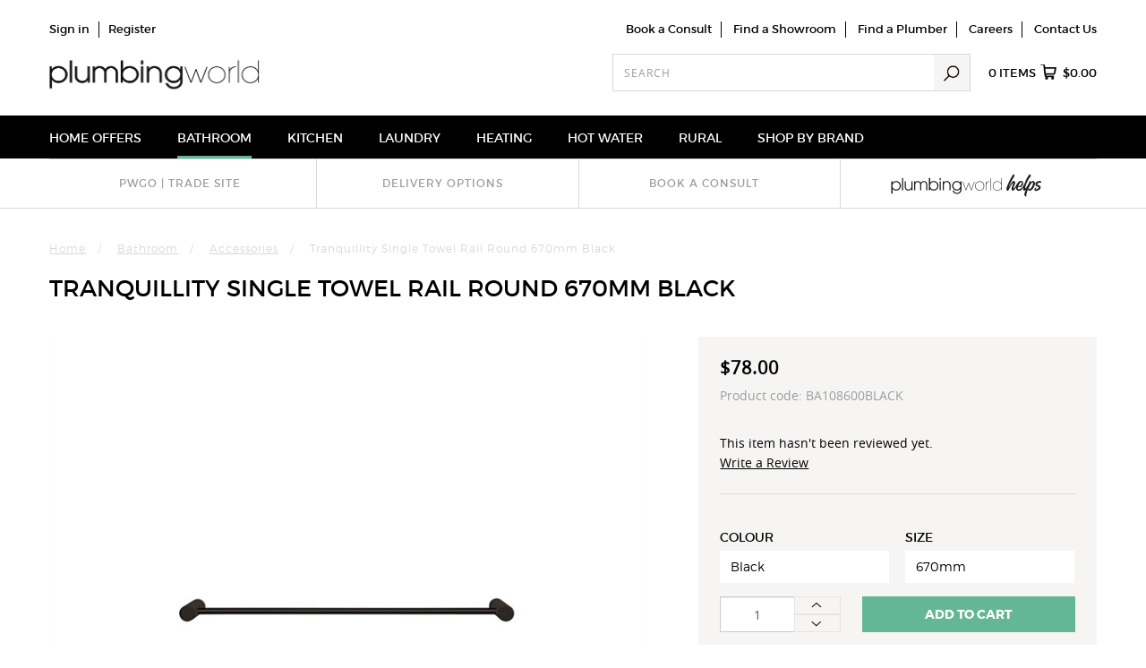

--- FILE ---
content_type: text/html; charset=utf-8
request_url: https://www.plumbingworld.co.nz/product/BA108600BLACK
body_size: 67278
content:
<!DOCTYPE HTML><html itemscope="itemscope" itemtype="http://schema.org/" xmlns="http://www.w3.org/1999/xhtml" xmlns:og="http://ogp.me/ns#" xmlns:fb="http://www.facebook.com/2008/fbml"><head><title xmlns:security="urn:security">Bathroom Accessories | Shop Online | Plumbing World - Tranquillity Single Towel Rail Round 670mm Black</title><meta charset="UTF-8" xmlns:security="urn:security" /><meta name="Keywords" content="Bathroom, accessories, shop, buy, renovation, ideas, designs, plumbing, world, New Zealand, Auckland, Tranquillity Single Towel Rail Round 670mm Black" xmlns:security="urn:security" /><meta name="Description" content="Fashioned Bathroom Accessories Supplied by Leading and Exclusive Brands such as TOTO and LeVivi. Plumbing World is NZ’s Number One Plumbing Merchant by Choice., Tranquillity Single Towel Rail Round 670mm Black" xmlns:security="urn:security" /><meta name="viewport" content="width=device-width, initial-scale=1.0" xmlns:security="urn:security" /><meta name="sel-catid" content="5805" xmlns:security="urn:security" /><meta property="og:site_name" content="Plumbing World" xmlns:security="urn:security" /><meta property="og:title" itemprop="name" content="Bathroom Accessories | Shop Online | Plumbing World - Tranquillity Single Towel Rail Round 670mm Black" xmlns:security="urn:security" /><meta property="og:type" content="product" xmlns:security="urn:security" /><meta property="og:description" content="Fashioned Bathroom Accessories Supplied by Leading and Exclusive Brands such as TOTO and LeVivi. Plumbing World is NZ’s Number One Plumbing Merchant by Choice., Tranquillity Single Towel Rail Round 670mm Black" xmlns:security="urn:security" /><meta property="og:url" content="https://www.plumbingworld.co.nz/product/BA108600BLACK" xmlns:security="urn:security" /><meta itemprop="url" content="https://www.plumbingworld.co.nz/product/BA108600BLACK" xmlns:security="urn:security" /><meta property="og:image" content="https://www.plumbingworld.co.nz/productimages/MEDIUM/1/6804_6935_14097.jpg" xmlns:security="urn:security" /><link rel="image_src" href="https://www.plumbingworld.co.nz/productimages/MEDIUM/1/6804_6935_14097.jpg" xmlns:security="urn:security" /><link rel="apple-touch-icon" href="/apple_touch_icon.png" xmlns:security="urn:security" /><link rel="preload" href="/Assets/framework.css" as="style" xmlns:security="urn:security" /><link rel="preload" href="/Assets/thirdparty.js" as="script" xmlns:security="urn:security" integrity="sha256-VDrP09yKWbg+kF6NVuBvudl0NQqEiu4PupA8HN4YHWw=" /><link rel="preload" href="/Assets/required.js" as="script" xmlns:security="urn:security" integrity="sha256-MBFLPxa9j4H2jOS70Y/miQqAY+xHRjSLjD5wTSshlmY=" /><link rel="preload" href="/Assets/scripts.js" as="script" xmlns:security="urn:security" integrity="sha256-UIdeG9x8auauhUAfd3Ylcv3Lvyf7nQy0BPWi8/9frbM=" /><link rel="preload" href="/Assets/sprite.png" as="image" xmlns:security="urn:security" /><link rel="prefetch" href="/Assets/ajax-loader.gif" as="image" xmlns:security="urn:security" /><script type="text/javascript" xmlns:security="urn:security">
// <![CDATA[
(function(e,t,n){if(!e.jQuery){e.readyQ=[];e.onReadyQ=[];function r(t,n){if(t=="ready"){e.onReadyQ.push(n)}else if(typeof t=="function"){e.readyQ.push(t)}else{if(console&&typeof console.error=="function"){console.error('Attempt to use jQuery before it has loaded, please use $(function(){...}) construct to wrap all jQuery dependent code')}}}var i={ready:r,bind:r,on:r};e.$=e.jQuery=function(e){if(e===t||e===n){return i}else if(typeof e=="function"){r(e)}else{if(console&&typeof console.error=="function"){console.error('Attempt to use jQuery before it has loaded, please use $(function(){...}) construct to wrap all jQuery dependent code')}}}}})(window,document)
// ]]>
</script><script type="text/javascript" class="eso-tracking">
// <![CDATA[

					(function(w){
					var trackingObj = {
					environment: "production",
					organisation:'Plumbing World',
					type: "productpage",
					currency: "NZD",
					
					path: "Bathroom/Accessories",
					breadcrumb: "Bathroom/Accessories",
					
					products: {
						catalogue: [],
						search: [],
						featured: [],
						cartUpsell:[],
						
						main: [{
					name: "Tranquillity Single Towel Rail Round 670mm Black",
					pdID: 6804,
					id: "BA108600BLACK",
					
						category: "Bathroom/Accessories",
					
						breadcrumb: "Bathroom/Accessories",
					
				priceWasMax: 78.0000,
				priceWasMin: 78.0000,
				priceNowMax: 78.0000,
				priceNowMin: 78.0000,
			
							variants:[
							{
				apn: "BA108600BLACK",
				clID: 12,
				szID: 205
				, colour: "Black",
				size: "670mm"
				
				}
			
							]
						
					, position: "1"
				}
			],
						related:[],
						previous:[],
						alsoBought:[{
					name: "Tranquillity Single Towel Rail Round 670mm Brushed Gunmetal",
					pdID: 6802,
					id: "BA10-8600GM",
					
						category: "Shop By Brand/Tranquillity",
					
						breadcrumb: "Shop By Brand/Tranquillity",
					
				priceWasMax: 78.0000,
				priceWasMin: 78.0000,
				priceNowMax: 78.0000,
				priceNowMin: 78.0000,
			
							variants:[
							{
				apn: "BA10-8600GM",
				clID: 98,
				szID: 205
				}
			
							]
						
					, position: "1"
				}
			,{
					name: "Tranquillity Single Towel Rail 370mm Square Black",
					pdID: 6801,
					id: "BA118300BLACK",
					
						category: "Shop By Brand/Tranquillity",
					
						breadcrumb: "Shop By Brand/Tranquillity",
					
				priceWasMax: 76.0000,
				priceWasMin: 76.0000,
				priceNowMax: 76.0000,
				priceNowMin: 76.0000,
			
							variants:[
							{
				apn: "BA118300BLACK",
				clID: 12,
				szID: 63
				}
			
							]
						
					, position: "2"
				}
			,{
					name: "Tranquillity Single Towel Rail 370mm Square Brushed Stainless",
					pdID: 6800,
					id: "BA11-8300BSS",
					
						category: "Shop By Brand/Tranquillity",
					
						breadcrumb: "Shop By Brand/Tranquillity",
					
				priceWasMax: 73.0000,
				priceWasMin: 73.0000,
				priceNowMax: 73.0000,
				priceNowMin: 73.0000,
			
							variants:[
							{
				apn: "BA11-8300BSS",
				clID: 143,
				szID: 63
				}
			
							]
						
					, position: "3"
				}
			,{
					name: "Tranquillity Single Towel Rail 370mm Square Brushed Gunmetal",
					pdID: 6799,
					id: "BA11-8300GM",
					
						category: "Shop By Brand/Tranquillity",
					
						breadcrumb: "Shop By Brand/Tranquillity",
					
				priceWasMax: 80.0000,
				priceWasMin: 80.0000,
				priceNowMax: 80.0000,
				priceNowMin: 80.0000,
			
							variants:[
							{
				apn: "BA11-8300GM",
				clID: 98,
				szID: 63
				}
			
							]
						
					, position: "4"
				}
			],
						
						wishlist:[],
						registry:[]
					}
					}
					
					// adding to cart or wishlist does not necessarily happen on the same page, so we need to preserve selections in sessionStorage
					// identifiers for our session storage items
					const pending = {
						CARTADD: 'pending-cart-add',
						CARTREMOVE: 'pending-cart-remove',
						WISHLISTADD: 'pending-wishlist-add',
						WISHLISTREMOVE: 'pending-wishlist-remove'
					}

					// record any pending add/remove actions on the tracking object
					function recordPendingAction(trackingObj) {
						let storageID;
						let prefix = 'cart_'
						if (trackingObj.action == 'item added') {
							if (trackingObj.type == 'checkout') {
								storageID = pending.CARTADD
							} else if (trackingObj.section == 'wishlist') {
								prefix = 'wishlist_';
								storageID = pending.WISHLISTADD;
							}
						} else if (trackingObj.action == 'item removed') {
							if (trackingObj.type == 'checkout') {
								storageID = pending.CARTREMOVE;
							} else {
								prefix = 'wishlist_';
								storageID = pending.WISHLISTREMOVE;
							}
						}
						let pendingProduct = sessionStorage.getItem(storageID);
						if (pendingProduct) {
							// add our product details as a property on the supplied tracking Object
							const propertyName = (prefix + trackingObj.action).replace(/ /g, '_');
							pendingProduct = JSON.parse(pendingProduct);
							trackingObj[propertyName] =  pendingProduct;
						}
						sessionStorage.removeItem(storageID);
					}


					
					$(function(){
						// preserve wishlist and cart selections until the next page/response (in case of direct navigation etc)
						$('body').on('click','button.add-wishlist, .buy-now button[value="additems"], .add-to-cart button[value="additems"], .wishlist-products button[value="copytocart"]', function() {
							const frm = $(this).closest('form');
							let pdid = $(this).closest('[data-pdid]').attr('data-pdid');
							if (!pdid) {
								pdid = $(this).closest('[data-product]').attr('data-product');
							}
							const quantity = frm.find('input[name="[0][Quantity]"]').val();
							let prod = esoTracking.productObjects[pdid] || {};
							prod = $.extend({}, prod, {quantity: quantity});
							if (prod.list == 'catalogue' || frm.closest('.modal').length == 0) {
								prod.list = esoTracking.load.breadcrumb;
							}
							let reference = pending.CARTADD;
							if (this.classList.contains('add-wishlist')){
								reference = pending.WISHLISTADD;
							}
							try {
								sessionStorage.setItem(reference, JSON.stringify(prod));
							} catch (er) { }
						});

						$('body').on('click', '[data-item-id] .remove', function() {
							const reference = pending.CARTREMOVE;
							const itemid = $(this).closest('[data-item-id]').attr('data-item-id');
							const shoppingCart = esoTracking.cart || esoTracking.load.cart;
							if (itemid && shoppingCart && shoppingCart.products) {
								const prod = shoppingCart.products.find(p => p.itemid == itemid);
								if (prod) {
									sessionStorage.setItem(reference, JSON.stringify(prod));
								}
							}
						});
						
						$('body').on('click', '[data-product] a[href*="deleteitems"]', function() {
							const reference = pending.WISHLISTREMOVE;
							const pdid = $(this).closest('[data-product]').attr('data-product');
							const prod = window.esoTracking.productObjects[pdid];
							if (prod) {
								sessionStorage.setItem(reference, JSON.stringify(prod));
							}
						});
					});
					

					recordPendingAction(trackingObj);

					if(!w.esoTracking) {
						w.esoTracking = {
							load: trackingObj,
							ajax:[]
						}
					} else {
						w.esoTracking.ajax.push(trackingObj)
					}
					})(window);
				
// ]]>
</script><script>
// <![CDATA[

							function GoogleAnalytics(){
								(function(i,s,o,g,r,a,m){i['GoogleAnalyticsObject']=r;i[r]=i[r]||function(){
								(i[r].q=i[r].q||[]).push(arguments)},i[r].l=1*new Date();a=s.createElement(o),
								m=s.getElementsByTagName(o)[0];a.async=1;a.src=g;m.parentNode.insertBefore(a,m)
								})(window,document,'script','//www.google-analytics.com/analytics.js','ga');
								
								
								ga('create', 'UA-116202881-2', 'auto');

								ga('send', 'pageview');

							}
							function GoogleAnalyticsRevoked(){
								window['ga-disable-UA-116202881-2'] = true;
							}
							
									GoogleAnalytics();
								
// ]]>
</script><script type="text/javascript">
// <![CDATA[

					function ExternalLinkTracking(){
						$(document).ready(function() {
							$('a').filter(function() {
								return !this.href.match(/^mailto\:/) && (this.hostname != location.hostname);
							}).addClass('externalLink').bind('click', function() {
								ga('send', 'event', 'External Link', 'Click', this.href);
							})
						})
					}
					
							ExternalLinkTracking();
						
// ]]>
</script><script type="text/javascript">
// <![CDATA[

									window.dataLayer = window.dataLayer || [];
									window.dataLayer.push({
									'siteName':'Plumbing World',
									'currencyCode':'NZD'
									
									});
								
// ]]>
</script><script type="text/javascript" src="/Assets/GTM.js" integrity="sha256-xKwgRxybFMuclBhaaTSKd31DbRN6FfUJylfN/KpAMmI="></script><script type="text/javascript">
// <![CDATA[

								function GoogleTagManager(){
									(function(w,d,s,l,i){w[l]=w[l]||[];w[l].push({'gtm.start':
										new Date().getTime(),event:'gtm.js'});var f=d.getElementsByTagName(s)[0],
										j=d.createElement(s),dl=l!='dataLayer'?'&l='+l:'';j.async=true;j.src=
										'//www.googletagmanager.com/gtm.js?id='+i+dl;f.parentNode.insertBefore(j,f);
										})(window,document,'script','dataLayer','GTM-MMWHGCQ');
								}
								
										GoogleTagManager();
									
// ]]>
</script><script type="text/javascript">
// <![CDATA[

						window.googleMapsApiKey = 'AIzaSyCjFgFcyI34BJfMUZ50qmnX-NUSr2eNxPA';
					
// ]]>
</script><link type="text/css" rel="stylesheet" href="/Assets/store.css" xmlns="" /><link id="client-styles" type="text/css" rel="stylesheet" href="/images/assetimages/css/client.css" xmlns="" /></head><body data-website="1" data-display-state="1" class="productpage"><noscript><iframe src="https://www.googletagmanager.com/ns.html?id=GTM-MMWHGCQ" height="0" width="0" style="display:none;visibility:hidden"></iframe></noscript><div id="body-wrapper"><div id="body-content"><header id="page-header"><div class="page-header-container"><div class="content header-top"><ul class="findus-links">
<li><a id="Findus-links-consult" href="/book-a-consult">Book a Consult</a></li>
<li><a id="Findus-links-showroom" href="/Stores">Find a Showroom</a></li>
<li class="about-header-link"><a href="/findaplumber">Find a Plumber</a></li>
<li class="about-header-link"><a id="Findus-links-Careers" href="/careers">Careers</a></li>
<li><a id="Findus-links-Contact" href="/contact">Contact Us</a></li>
</ul></div><div class="logo"><a href="/" title="Plumbing World"></a></div><div class="mobile-triggers"><a class="navbar-toggle icon-currency collapsed" data-toggle="collapse" data-target="#currency-menu" title="currency"></a><a class="navbar-toggle icon-search collapsed" data-toggle="collapse" data-target="#search-menu" title="search"></a><a class="icon-cart" title="cart" href="https://www.plumbingworld.co.nz/default.aspx?Z=C&amp;rnd=063EE77E-9792-A061-0497-B5FEECF7C089&amp;action=cart"><span class="badge cart-info-count">0</span></a><a class="navbar-toggle icon-menu collapsed" data-toggle="collapse" data-target="#header-nav" title="Menu"></a></div><div class="header-cart"><div class="header-cart-summary"><a class="bag" href="https://www.plumbingworld.co.nz/default.aspx?Z=C&amp;rnd=063EE77E-9792-A061-0497-B5FEECF7C089&amp;action=cart"><span class="cart-info-count">0</span> items <span class="cart-icon"></span><span class="summary-amount cart-info-amount">$0.00</span></a></div></div><div class="header-account"><a class="navbar-toggle icon-link collapsed" data-toggle="collapse" data-target="#account-menu" title="Account">Account</a><ul id="account-menu"><li class="login"><a href="https://www.plumbingworld.co.nz/default.aspx?Z=C&amp;rnd=063EE77E-9792-A061-0497-B5FEECF7C089&amp;action=displaylogin" title="Sign in">Sign in</a></li><li class="register"><a href="https://www.plumbingworld.co.nz/default.aspx?Z=C&amp;rnd=063EE77E-9792-A061-0497-B5FEECF7C089&amp;action=displayaccount" title="Register">Register</a></li></ul></div><!--Search form starts here--><div class="header-search"><a class="navbar-toggle icon-link collapsed" data-toggle="collapse" data-target="#search-menu" title="search">Search</a><div id="search-menu"><form method="get" action="/default.aspx"><label for="searchterm">Search</label><input id="searchterm" type="search" name="q" maxlength="50" required="required" value="" placeholder="Search" /><button type="submit" name="submit">Search</button></form></div></div><!--Search form ends here--><div class="content header-middle"><div>
<script>// <![CDATA[
$(document).ready(function() {
    var headElements = `
        <link rel="apple-touch-icon" sizes="192x192" href="https://docs.plumbingworld.co.nz/web/favicon/1.0/apple-touch-icon.png?v=2">
        <link rel="icon" type="image/png" sizes="48x48" href="https://docs.plumbingworld.co.nz/web/favicon/1.0/favicon-48x48.png?v=2">
        <link rel="icon" type="image/png" sizes="96x96" href="https://docs.plumbingworld.co.nz/web/favicon/1.0/favicon-96x96.png?v=2">
        <link rel="icon" type="image/png" sizes="144x144" href="https://docs.plumbingworld.co.nz/web/favicon/1.0/favicon-144x144.png?v=2">
        <link rel="icon" type="image/png" sizes="32x32" href="https://docs.plumbingworld.co.nz/web/favicon/1.0/favicon-32x32.png?v=2">
        <link rel="icon" type="image/png" sizes="16x16" href="https://docs.plumbingworld.co.nz/web/favicon/1.0/favicon-16x16.png?v=2">
        <link rel="mask-icon" href="https://docs.plumbingworld.co.nz/web/favicon/1.0/safari-pinned-tab.svg?v=2" color="#000000">
        <link rel="shortcut icon" href="https://docs.plumbingworld.co.nz/web/favicon/1.0/favicon.ico?v=2">
        <meta name="apple-mobile-web-app-title" content="Plumbing World">
        <meta name="application-name" content="Plumbing World">
        <meta name="msapplication-TileColor" content="#000000">
        <meta name="msapplication-config" content="https://docs.plumbingworld.co.nz/web/favicon/1.0/browserconfig.xml?v=2">
        <meta name="theme-color" content="#ffffff">
    `;

    // Function to check if an icon is available
    function checkIcon(url, fallbackUrl) {
        var img = new Image();
        img.src = url;
        img.onload = function() {
            console.log("Icon loaded: " + url);
            // If it loads successfully, add to head
            $('head').append(`<link rel="icon" href="${url}">`);
        };
        img.onerror = function() {
            console.log("Failed to load icon: " + url + ", falling back to default.");
            // If it fails, use fallback
            $('head').append(`<link rel="icon" href="${fallbackUrl}">`);
        };
    }

    // URLs for the favicons
    var faviconUrls = [
        "https://docs.plumbingworld.co.nz/web/favicon/1.0/favicon-16x16.png?v=2",
        "https://docs.plumbingworld.co.nz/web/favicon/1.0/favicon-32x32.png?v=2",
        "https://docs.plumbingworld.co.nz/web/favicon/1.0/favicon-48x48.png?v=2",
        "https://docs.plumbingworld.co.nz/web/favicon/1.0/favicon-96x96.png?v=2",
        "https://docs.plumbingworld.co.nz/web/favicon/1.0/favicon-144x144.png?v=2",
    ];

    // Default fallback URL for all icons
    var fallbackUrl = "https://www.google.com/s2/favicons?domain=plumbingworld.co.nz";

    // Check each favicon URL
    for (var i = 0; i < faviconUrls.length; i++) {
        checkIcon(faviconUrls[i], fallbackUrl);
    }

    // Append all other elements to head
    $('head').append(headElements);
});
// ]]></script>
</div>
<!-- Link external scripts -->
<div>
<script src="https://code.jquery.com/jquery-3.7.1.min.js">// <![CDATA[

// ]]></script>
</div>
<!-- Link scripting files -->
<p>
<script>// <![CDATA[
$.getScript("https://docs.plumbingworld.co.nz/web/javascript/global/maintenance-mode.js");
// ]]></script>
<script src="https://docs.plumbingworld.co.nz/web/javascript/showrooms/find-a-showroom.js">// <![CDATA[

// ]]></script>
<script src="https://docs.plumbingworld.co.nz/web/javascript/global/metricool.js">// <![CDATA[

// ]]></script>
<script src="https://docs.plumbingworld.co.nz/web/javascript/global/header-nav.js">// <![CDATA[

// ]]></script>
<script src="https://docs.plumbingworld.co.nz/web/javascript/global/cart.js">// <![CDATA[

// ]]></script>
<script src="https://docs.plumbingworld.co.nz/web/javascript/global/product-list-pages.js">// <![CDATA[

// ]]></script>
<script src="https://docs.plumbingworld.co.nz/web/javascript/global/search-results.js">// <![CDATA[

// ]]></script>
<script src="https://docs.plumbingworld.co.nz/web/javascript/global/product-pages.js">// <![CDATA[

// ]]></script>
<script src="https://docs.plumbingworld.co.nz/web/javascript/global/spec-sheets.js">// <![CDATA[

// ]]></script>
<script src="https://docs.plumbingworld.co.nz/web/javascript/global/helps-popup.js">// <![CDATA[

// ]]></script>
<script src="https://docs.plumbingworld.co.nz/web/javascript/global/notification-banner.js">// <![CDATA[

// ]]></script>
<script src="https://docs.plumbingworld.co.nz/web/javascript/global/footer.js">// <![CDATA[

// ]]></script>
<script src="https://docs.plumbingworld.co.nz/web/javascript/find-a-plumber/results-page.js">// <![CDATA[

// ]]></script>
</p>
<!-- Link styling files -->
<p><link href="https://docs.plumbingworld.co.nz/web/stylesheets/main.css" rel="stylesheet"></p></div></div><nav id="header-nav" class="navbar dropdown"><div class="header-nav-container"><ul><li data-catid="6208"><span class="structural">Home Offers</span></li><li data-catid="5727" class="on"><a href="https://www.plumbingworld.co.nz/bathroom">Bathroom</a></li><li data-catid="6013"><a href="https://www.plumbingworld.co.nz/kitchen">Kitchen</a></li><li data-catid="6014"><a href="https://www.plumbingworld.co.nz/laundry">Laundry</a></li><li data-catid="6011"><a href="https://www.plumbingworld.co.nz/heating">Heating</a></li><li data-catid="6012"><a href="https://www.plumbingworld.co.nz/hot-water">Hot Water</a></li><li data-catid="6250" class="no-children"><a href="/rural-products" target="_self">Rural</a></li><li data-catid="6015"><a href="https://www.plumbingworld.co.nz/shop-by-brand">Shop By Brand</a></li></ul></div></nav><div class="content header-bottom"><div>
<style><!--
@media (min-width: 768px) {
    #page-header .services-banner li a.active {
        position: relative;
        color: #66bd9b;
        font-weight: bold;
        padding-bottom: 5px;
    }
    
    #page-header .services-banner li a.active::after {
        content: '';
        position: absolute;
        left: 50%; /* Center the underline */
        transform: translateX(-50%); /* Adjust position for centering */
        bottom: 0; /* Position it at the bottom of the link */
        width: 91%; /* Adjust width to control underline length */
        height: 3px;
        background-color: #66bd9b;
    }

}
    a.active svg {
    filter: invert(52%) sepia(34%) saturate(453%) hue-rotate(122deg) brightness(94%) contrast(92%);
    margin: -10px 15px;
    margin-bottom: -15px;

}

@media (min-width: 768px) and (max-width: 990px) {
a.active svg {
    filter: invert(52%) sepia(34%) saturate(453%) hue-rotate(122deg) brightness(94%) contrast(92%);
    margin: -5px 15px;
}
}
    
    
    #page-header .services-banner {
        border-top: 1px solid #d9d9d9;
    }
    
    #page-header .services-banner ul {
        display: flex;             
        flex-wrap: wrap;         
        justify-content: center;  
        margin-bottom: 0;
        padding: 0;
        float: inline-start;
        width: 100%;
        
    }
    
    #page-header .services-banner li:first-of-type {
        border-left: none;
    }
    
    #page-header .services-banner li {
        padding: 0; /* Remove padding from li */
        display: flex;              
        align-items: center;        
        justify-content: center;    
        width: 50%;                 
        border-left: 1px solid #d9d9d9;
        color: #9b9d9d;
        line-height: 16px;
        min-height: 50px;           
        box-sizing: border-box;     
    }
    
    #page-header .services-banner li a {
        color: #9b9d9d;
        text-decoration: none;
        font-weight: 600;
        text-transform: uppercase;
        font-size: 12px;
        letter-spacing: 1px;
        display: block;
        text-align: center;
        width: 100%;                
        cursor: pointer;
        padding: 5px; /* Padding for the link */
    }
    
    #page-header .services-banner li a:hover {
        text-decoration: underline;
    }
    
    @media (min-width: 768px) {
        #page-header .services-banner ul {
            justify-content: space-around;  
        }
    
        #page-header .services-banner li {
            width: 24%;             
            font-size: 16px;
            line-height: 18px;
            border-left: 1px solid #d9d9d9;
            padding: 13px;
        }
    
        #page-header .services-banner li:first-of-type {
            border-left: none;
        }
    }
    
    @media (max-width: 767px) {
        #page-header .services-banner li:not(.primary-service) {
            display: none;
        }
    }
    
    #helps-1 {
        padding: 0px !important;
    fill: #9b9d9d;
    }
    

    @media (max-width: 467px) {
        #helps {
            width: 100%;            /* Set width to 100% for screens 467px and under */
            display: block;
            margin-left: auto;
            margin-right: auto;
        }
    }

    @media (min-width: 468px) and (max-width: 768px) {
        #helps {
            width: 200px;           /* Set width to 200px for this range */
            display: block;
            margin-left: auto;
            margin-right: auto;
        }
    }

    @media (min-width: 768px) and (max-width: 991px) {
        #helps {
            width: 100%;
            display: block;
            margin-left: auto;
            margin-right: auto;
        margin-bottom: -5px;
        }
    }
    
    @media (min-width: 992px) and (max-width: 1200px) {
        #helps {
            width: 100%;
            display: block;
            margin-left: auto;
            margin-right: auto;
        margin-bottom: -5px;
        }
    }

    @media (min-width: 1200px) {
        #helps {
            width: 85%;
            display: block;
            margin-left: auto;
            margin-right: auto;
        margin-bottom: -5px;
        }
    }
--></style>
</div>
<div class="services-banner">
<ul>
<li><a target="_blank" onclick="myFunction()" rel="noopener noreferrer"><span id="Header-3">pwGO | Trade&nbsp;Site</span></a></li>
<li><a id="Header-3" href="/help-and-support/delivery">Delivery Options</a></li>
<li><a id="Header-3" href="/book-a-consult">Book a consult</a></li>
<li id="helps-1" style="padding: 0px;"><a id="Header-3" href="/helps" onclick="dataLayer.push({ 'event': 'gaEvent', 'eventCategory' : 'Home Page', 'eventAction' : 'Click', 'eventLabel' : 'HomePageTile_Helps' });" rel="noopener"> <!--?xml version="1.0" encoding="UTF-8"?--> <span id="helps"><svg id="helps" xmlns="http://www.w3.org/2000/svg" viewBox="0 0 199.08 39.15"><rect width="199.08" height="39.15" fill="none"></rect><g><path d="M19.22,15.37c-2.36,0-4.1,1.96-4.1,4.21,0,2.39,1.89,4.17,4.1,4.17,2.51,0,4.19-1.87,4.19-4.15,0-2.6-1.95-4.23-4.19-4.23m-5.33-.92h1.31v1.8h.04c1.18-1.68,2.88-2.06,3.98-2.06,3.35,0,5.5,2.62,5.5,5.35,0,2.94-2.28,5.39-5.5,5.39-1.07,0-2.84-.37-3.98-2.04h-.04v5.39h-1.31V14.46Z" fill="#1d1d1b"></path><rect x="26.01" y="10.85" width="1.31" height="13.84" fill="#1d1d1b"></rect><g><path d="M38,24.69h-1.23v-1.59h-.04c-.37,.77-1.37,1.83-3.27,1.83-2.02,0-3.07-.97-3.52-1.53-.73-.9-.9-2.21-.9-3.29v-5.65h1.31v5.63c0,1.29,.28,2.13,.73,2.69,.71,.8,1.66,.97,2.38,.97s1.52-.17,2.17-.82c.6-.6,1.07-1.27,1.07-3.07v-5.41h1.31v10.23Z" fill="#1d1d1b"></path><path d="M39.83,14.46h1.31v1.18l-.04-.04v.04h.04c.58-1.01,1.83-1.44,2.79-1.44,.86,0,2.68,.39,3.44,1.96,.77-1.57,2.58-1.96,3.44-1.96,1.57,0,4.1,.94,4.1,4.41v6.08h-1.31v-5.93c0-1.12-.21-1.67-.47-2.13-.43-.73-1.22-1.25-2.32-1.25s-1.89,.52-2.32,1.25c-.26,.47-.47,1.01-.47,2.13v5.93h-1.31v-5.93c0-1.12-.21-1.67-.47-2.13-.43-.73-1.22-1.25-2.32-1.25s-1.89,.52-2.32,1.25c-.26,.47-.47,1.01-.47,2.13v5.93h-1.31V14.46Z" fill="#1d1d1b"></path><path d="M62.09,15.37c-2.36,0-4.1,1.96-4.1,4.21,0,2.39,1.89,4.17,4.1,4.17,2.51,0,4.19-1.87,4.19-4.15,0-2.6-1.95-4.23-4.19-4.23m-5.33-4.53h1.31v5.41h.04c1.16-1.67,2.88-2.06,3.98-2.06,3.35,0,5.5,2.62,5.5,5.35,0,2.94-2.28,5.39-5.5,5.39-1.07,0-2.84-.37-3.98-2.04h-.04v1.8h-1.31V10.85Z" fill="#1d1d1b"></path></g><path d="M68.81,14.46h1.31v10.23h-1.31V14.46Zm0-3.61h1.31v2.36h-1.31v-2.36Z" fill="#1d1d1b"></path><g><path d="M72.44,14.46h1.31v1.31h.04c.39-.62,1.4-1.57,3.14-1.57,1.25,0,2.3,.32,3.24,1.25,.77,.75,1.27,1.93,1.27,3.61v5.63h-1.31v-5.63c0-1.33-.41-2.26-.97-2.81-.71-.69-1.65-.88-2.23-.88s-1.52,.19-2.23,.88c-.56,.54-.97,1.48-.95,2.81v5.63h-1.31V14.46Z" fill="#1d1d1b"></path><path d="M88.56,23.75c2.71,0,4.06-2.43,4.06-4.17,0-2.24-1.76-4.21-4.06-4.21s-4.04,1.96-4.04,4.21,1.72,4.17,4.04,4.17m5.29-.67c0,1.1,0,2.49-.94,3.74-1.29,1.8-3.65,1.89-4.06,1.89-1.46,0-4.3-.56-5.24-3.76h1.38c.34,.84,1.35,2.58,3.83,2.58,1.72,0,3.7-.99,3.7-3.82v-.9h-.04c-.77,1.46-2.45,2.11-3.95,2.11-2.69,0-5.35-2.09-5.35-5.31s2.66-5.42,5.35-5.42c.94,0,2.77,.28,3.95,2.1h.04v-1.83h1.31v8.62Z" fill="#1d1d1b"></path></g><polygon points="95.07 14.78 95.65 14.78 99.02 23.98 101.77 16.12 102.18 16.12 104.95 23.98 108.3 14.78 108.88 14.78 105.23 24.69 104.63 24.69 101.96 17.06 99.32 24.69 98.72 24.69 95.07 14.78" fill="#1d1d1b"></polygon><path d="M109.85,19.75c0,2.67,2.02,4.7,4.7,4.7s4.7-2.02,4.7-4.71-2.02-4.71-4.7-4.71-4.7,2.02-4.7,4.71v.02Zm-.52-.04c0-2.94,2.24-5.18,5.22-5.18s5.22,2.25,5.22,5.2-2.24,5.2-5.22,5.2-5.22-2.23-5.22-5.2v-.02Z" fill="#1d1d1b"></path><path d="M121.73,14.78h.52v1.89c.94-1.96,2.64-2.08,3.5-2.13v.51h-.15c-2.11,0-3.35,1.53-3.35,4.23v5.42h-.52V14.78Z" fill="#1d1d1b"></path><rect x="127.1" y="10.85" width=".52" height="13.84" fill="#1d1d1b"></rect><path d="M130.07,19.75c.02,2.23,1.55,4.7,4.75,4.7,1.31,0,2.49-.52,3.33-1.38,.84-.86,1.35-2.06,1.31-3.37,0-1.33-.5-2.49-1.35-3.33-.84-.84-2.02-1.35-3.35-1.35-2.58,0-4.7,1.93-4.7,4.71v.02Zm9.86,4.94h-.52v-2.56c-.9,1.78-2.54,2.81-4.64,2.81-3.26,0-5.22-2.53-5.22-5.2s2.02-5.2,5.22-5.2c2.39,0,4.12,1.48,4.64,2.86v-6.55h.52v13.84Z" fill="#1d1d1b"></path></g><g><path d="M148.2,23.3c-.31,.47-.94,1.7-1.57,1.88-.04,.02-.09,.02-.13,.02h-.02c-.79-.02-1.41-1.17-1.41-2,0-2.98,6.95-16.55,8.23-16.55,.43,0,.49,.18,.61,.31,.72,.99,.31,1.88,.11,2.18-2.36,3.39-6.37,10.68-6.37,11.73,0,.04,.02,.13,.04,.09,.18-.45,4.06-6.93,5.61-6.93,.67,0,1.88,1.17,1.88,1.79,0,.07-.02,.18-.07,.31-.45,1.75-1.46,4.91-1.53,4.91-.11,0,.29-1.39,.7-2.85-.56,1.39-1.19,3.05-1.19,4.15,0,.25,.07,.31,.2,.31,.54,0,2.8-2.96,3.72-4.82,.16-.13,.45,.25,.34,1.05-.04,.58-3.43,6.24-4.76,6.24-.76,0-1.66-1.14-1.66-2.11,0-1.79,2.13-6.26,2.13-6.51,0-.11,.02-.2-.18-.2-.43,0-2.53,2.36-3.84,4.67-.49,.9-.9,1.79-1.26,2.51,.56-1.01,1.7-2.89,1.86-2.89,.11,0-1.37,2.53-1.46,2.69Z" fill="#1d1d1b"></path><path d="M161.61,13.93c1.53,0,2.65,1.44,2.65,2.62,0,2.29-2.33,4.64-3.97,4.64-.9,0-1.57-.29-1.91-.58-.2,.67-.31,1.35-.31,1.95,0,.67,.47,.99,1.03,.99,3.03,0,6.21-5.23,6.44-5.7,.16-.13,.45,.25,.34,1.05-.22,1.01-2.31,4.04-4.64,5.52,.81-.38,1.5-.9,2.06-1.46,.36-.36,.29-.11,.22-.04-.87,1.05-2.45,2.49-4.8,2.33-1.05-.07-2.8-1.35-2.8-3.39,0-3.75,3.3-7.94,5.7-7.94Zm-1.55,5.74c1.1-.27,2.53-1.84,2.71-3.25,.02-.16,.02-.29,.02-.43,0-.54-.25-.79-.52-.79-.99,0-2.76,2.27-3.66,4.67,.16,.11,.38,.18,.79,.18,1.12,0,1.97-.58,2.51-1.35-.67,.65-1.5,1.08-1.97,1.08-.09,0-.07-.07,.11-.11Z" fill="#1d1d1b"></path><path d="M171.1,7.11c.22-.29,.4-.45,.49-.45,.76,0,1.17,.99,1.17,1.7s-.13,1.1-1.84,2.76c-2.11,3.36-4.55,9.04-4.55,10.97,0,.25,.04,.29,.11,.29,.61,0,2.8-2.78,3.68-4.53,.16-.13,.45,.25,.34,1.05-.04,.58-3.43,6.24-4.76,6.24-.81,0-1.66-1.19-1.66-2.11,0-2.65,2.67-8.48,4.85-12.43-1.28,2.09-2.31,4.08-2.4,4.08-.29-.02,2.67-5.38,4.58-7.58Zm.9,2.45c-.09,.11-.18,.25-.29,.38l.29-.38Z" fill="#1d1d1b"></path><path d="M177.65,16.95c0,2.74-2.98,8.19-5.88,8.19-.58,0-1.66-.63-2.18-1.3-.29,.61-.56,1.23-.81,1.84-.49,1.41-.9,3.43-.74,4.6,.04,.34-.16,.18-.16-.04-.07-.45-.07-1.23,.04-2.13-.18,.61-.27,1.12-.27,1.53,0,1.35,.43,1.5,.34,1.7-.09,.2-.47,.25-.76,.25-.79,0-1.66-1.32-1.66-1.93,0-3.01,3.07-8.39,5.11-12.97,.61-1.32,1.08-2.6,1.28-2.6,.22,0,.61,.16,.74,.34,.13,.18,.36,.65,.4,1.3,.9-1.21,1.64-1.68,2.33-1.68,1.01,0,2.2,1.55,2.2,2.92Zm-6.51,6.37c.9,0,1.68-.54,2.33-1.35-.83,.76-1.77,1.12-2.45,1.08-.11,0-.09-.07,.13-.13,1.35-.22,2.85-1.48,3.66-3.41,.43-1.1,.65-2.18,.65-2.83,0-.92-.22-1.14-.52-1.14-.72,0-1.97,1.68-3.01,3.52-.52,1.01-1.21,2.33-1.86,3.72,.2,.25,.54,.54,1.05,.54Z" fill="#1d1d1b"></path><path d="M176.75,23.77c0-.87,1.37-2.15,2.06-2.15,.34,0,.74,.2,.74,.36,0,.09-.29,.25-.52,.45-.29,.25-.76,.78-.76,1.08,0,.18,.13,.34,.36,.34,.47,0,1.23-.31,1.93-.74-.65,.34-1.3,.52-1.7,.52-.2,0-.38-.09-.07-.13,1.26-.13,2.85-1.19,3.21-1.79,.02-.04,.02-.09,.02-.13-.04-.63-1.79-1.12-2.67-1.59-1.1-.58-1.26-1.7-1.26-2.89,0-1.32,2.62-2.94,5.23-2.94,1.08,0,1.64,1.35,1.64,1.91,0,.18-.2,.29-.36,.29-.45,0-.29-.36-1.12-.36-2.02,0-3.63,1.37-3.63,1.84v.04c.29,.61,3.34,1.35,3.34,1.48,0,.02-1.5-.31-2.65-.76,.74,.36,1.93,.65,2.94,1.21,.47,.27,.61,1.21,.61,1.62,0,2.47-3.59,3.88-5.56,3.88-1.05,0-1.77-1.12-1.77-1.5Z" fill="#1d1d1b"></path></g></svg></span></a></li>
</ul>
</div>
<div>
<script>// <![CDATA[
function myFunction() {
            if (window.confirm('pwGO is for Trade Account Holders only. Click "OK" to shop on the GO. For optimum experience, use Chrome Browser on a Desktop/Laptop.')) 
            {
            window.open('https://www.pwgo.co.nz',"_blank")
            };
            
            }
// ]]></script>
<script src="https://code.jquery.com/jquery-3.6.0.min.js">// <![CDATA[

// ]]></script>
<script>// <![CDATA[
$(document).ready(function() {
        // Select all <li> elements inside the services banner that are not already primary-service
        var $listItems = $('#page-header .services-banner li:not(.primary-service)');
        
        // Shuffle the list items and pick two random elements
        var randomItems = $listItems.sort(function() { return 0.5 - Math.random(); }).slice(0, 2);
        
        // Assign the primary-service class to the two randomly selected items
        randomItems.addClass('primary-service');
    });
// ]]></script>
<script>// <![CDATA[
$(document).ready(function() {
        // Get the current URL
        var currentUrl = window.location.pathname + window.location.search;
        
        // Check each link in the services banner
        $('#page-header .services-banner li a').each(function() {
            if ($(this).attr('href') === currentUrl) {
                $(this).addClass('active'); // Add the active class
            }
        });
    });
// ]]></script>
</div></div></header><nav id="breadcrumbs"><div class="breadcrumb-container"><ul class="breadcrumb"><li class="homelink"><a href="/default.aspx">Home</a></li><li itemprop="child" itemscope="itemscope" itemtype="http://data-vocabulary.org/Breadcrumb"><a itemprop="url" href="https://www.plumbingworld.co.nz/bathroom"><span itemprop="title">Bathroom</span></a></li><li itemprop="child" itemscope="itemscope" itemtype="http://data-vocabulary.org/Breadcrumb"><a itemprop="url" href="https://www.plumbingworld.co.nz/bathroom/accessories"><span itemprop="title">Accessories</span></a></li><li class="active" itemprop="child" itemscope="itemscope" itemtype="http://data-vocabulary.org/Breadcrumb"><span itemprop="title">Tranquillity Single Towel Rail Round 670mm Black</span></li></ul></div></nav><main id="main"><div class="main-container"><nav id="left-nav"><div class="left-nav-container"><div class="menu dynamic"><ul><li data-catid="6208"><span class="structural">Home Offers</span><ul><li data-catid="6309"><a href="https://www.plumbingworld.co.nz/home-offers/clearance">Clearance</a></li><li data-catid="6454" class="no-children"><a href="/book-a-consult?utm_source=headerNav&amp;utm_locationID=6454" target="_self">Book a Consult</a></li><li data-catid="6200" class="no-children"><a href="https://www.plumbingworld.co.nz/hotdeals">Hot Deals on LeVivi Cyprus Vessel Basins</a></li><li data-catid="6571" class="no-children"><a href="/findaplumber" target="_self">Find a Plumbing World Approved Plumber</a></li><li data-catid="6523"><a href="/helps" target="_self">Inspiration & Help</a></li><li data-catid="6215"><a href="https://www.plumbingworld.co.nz/home-offers/exclusives">Exclusives</a></li></ul></li><li data-catid="5727" class="on"><a href="https://www.plumbingworld.co.nz/bathroom">Bathroom</a><ul><li data-catid="6094"><a href="https://www.plumbingworld.co.nz/bathroom/tapware">Tapware</a></li><li data-catid="5743"><a href="https://www.plumbingworld.co.nz/bathroom/toilet-suites">Toilet Suites</a></li><li data-catid="6135"><a href="https://www.plumbingworld.co.nz/bathroom/showers">Showers</a></li><li data-catid="5757"><a href="https://www.plumbingworld.co.nz/bathroom/vanities">Vanities and Storage</a></li><li data-catid="6133"><a href="https://www.plumbingworld.co.nz/bathroom/baths">Baths</a></li><li data-catid="5759"><a href="https://www.plumbingworld.co.nz/bathroom/basins">Basins</a></li><li data-catid="6141"><a href="https://www.plumbingworld.co.nz/bathroom/care">Care</a></li><li data-catid="5805" class="on"><a href="https://www.plumbingworld.co.nz/bathroom/accessories" class="on">Accessories</a><ul><li data-catid="6140" class="no-children"><a href="https://www.plumbingworld.co.nz/bathroom/accessories/robe-hooks">Robe Hooks</a></li><li data-catid="6138" class="no-children"><a href="https://www.plumbingworld.co.nz/bathroom/accessories/toilet-roll-holders">Toilet Roll Holders</a></li><li data-catid="6147" class="no-children"><a href="https://www.plumbingworld.co.nz/bathroom/accessories/towel-rails">Towel Rails</a></li><li data-catid="6139" class="no-children"><a href="https://www.plumbingworld.co.nz/bathroom/accessories/towel-rings">Towel Rings</a></li><li data-catid="6137" class="no-children"><a href="https://www.plumbingworld.co.nz/bathroom/accessories/other">Other</a></li></ul></li><li data-catid="5760" class="no-children"><a href="https://www.plumbingworld.co.nz/bathroom/heated-towel-rails">Heated Towel Rails</a></li><li data-catid="6103" class="no-children"><a href="https://www.plumbingworld.co.nz/bathroom/mirrors">Mirrors</a></li><li data-catid="6131"><a href="https://www.plumbingworld.co.nz/bathroom/ventilation-and-heating">Ventilation And Heating</a></li><li data-catid="6149" class="no-children"><a href="https://www.plumbingworld.co.nz/bathroom/shower-screens-and-doors">Shower Screens and Doors</a></li></ul></li><li data-catid="6013"><a href="https://www.plumbingworld.co.nz/kitchen">Kitchen</a></li><li data-catid="6014"><a href="https://www.plumbingworld.co.nz/laundry">Laundry</a></li><li data-catid="6011"><a href="https://www.plumbingworld.co.nz/heating">Heating</a></li><li data-catid="6012"><a href="https://www.plumbingworld.co.nz/hot-water">Hot Water</a></li><li data-catid="6250" class="no-children"><a href="/rural-products" target="_self">Rural</a></li><li data-catid="6015"><a href="https://www.plumbingworld.co.nz/shop-by-brand">Shop By Brand</a></li></ul></div></div></nav><article id="page-content"><div class="page-container"><div itemscope="itemscope" itemtype="http://schema.org/Product" data-pdid="6804" data-component-index="/" data-product-sku="BA108600BLACK" class="product product-top" xmlns:msxsl="urn:schemas-microsoft-com:xslt"><section class="product-detail"><div class="product-img"><figure><a class="medium-image" href="/productimages/magnify/1/6804_6935_14097.jpg"><img itemprop="image" alt="Tranquillity Single Towel Rail Round 670mm Black" title="Tranquillity Single Towel Rail Round 670mm Black" src="/productimages/medium/1/6804_6935_14097.jpg" /></a><ul class="alternate-images"><li class="main top-product default" data-product="6804" data-colour="12" data-size="all"><a data-medium-image="/productimages/medium/1/6804_6935_14097.jpg" href="/productimages/magnify/1/6804_6935_14097.jpg"><img src="/productimages/productthumb/1/6804_6935_14097.jpg" alt="" title="" /></a></li></ul></figure><div class="social-media"><div class="twitter"><a class="twitter-share-button" href="https://twitter.com/share" data-count="none">Tweet</a><script>
// <![CDATA[
// 
// 
// 
// 
// 
// 
// 
// 
// 
// 
// 
// 
// 
// 
// 
// 
// 
// 
// 
// 
// 
// 
// 
// 
// 
// 
// 
// 
// 
// 
// 
// 
// 
// 
// 
// 
// 
// 
// 
// 
// 
// 
// 
// 
// 
// 
// 
// 
// 
// 
// 
// 
// 
// 
// 
// 
// 
// 
// 
// 
// 
// 
// 
// 
// 
// 
// 
// 
// 
// 
// 
// 
// 
// 
// 
// 
// 
// 
// 
// 
// 
// 
// 
// 
// 
// 
// 
// 
// 
// 
// 
// 
// 
// 
// 
// 
// 
// 
// 
// 
// 
// 
// 
// 
// 
// 
// 
// 
// 
// 
// 
// 
// 
// 
// 
// 
// 
// 
// 
// 
// 
// 
// 
// 
// 
// 
// 
// 
// 
// 
// 
// 
// 
// 
// 
// 
// 
// 
// 
// 
// 
// 
// 
// 
// 
// 
// 
// 
// 
// 
// 
// 
// 
// 
// 
// 
// 
// 
// 
// 
// 
// 
// 
// 
// 
// 
// 
// 
// 
// 
// 
// 
// 
// 
// 
// 
// 
// 
// 
// 
// 
// 
// 
// 
// 
// 
// 
// 
// 
// 
// 
// 
// 
// 
// 
// 
// 
// 
// 
// 
// 
// 
// 
// 
// 
// 
// 
// 
// 
// 
// 
// 
// 
// 
// 
// 
// 
// 
// 
// 
// 
// 
// 
// 
// 
// 
// 
// 
// 
// 
// 
// 
// 
// 
// 
// 
// 
// 
// 
// 
// 
// 
// 
// 
// 
// 
!function(d,s,id){var js,fjs=d.getElementsByTagName(s)[0];if(!d.getElementById(id)){js=d.createElement(s);js.id=id;js.src="//platform.twitter.com/widgets.js";fjs.parentNode.insertBefore(js,fjs);}}(document,"script","twitter-wjs");
// 
// ]]>
</script></div><div class="facebook"><div id="fb-root"></div><div class="fb-like" data-font="arial" data-show-faces="false" data-width="90" data-layout="button_count" data-send="false"></div><script>
// <![CDATA[
// 
// 
// 
// 
// 
// 
// 
// 
// 
// 
// 
// 
// 
// 
// 
// 
// 
// 
// 
// 
// 
// 
// 
// 
// 
// 
// 
// 
// 
// 
// 
// 
// 
// 
// 
// 
// 
// 
// 
// 
// 
// 
// 
// 
// 
// 
// 
// 
// 
// 
// 
// 
// 
// 
// 
// 
// 
// 
// 
// 
// 
// 
// 
// 
// 
// 
// 
// 
// 
// 
// 
// 
// 
// 
// 
// 
// 
// 
// 
// 
// 
// 
// 
// 
// 
// 
// 
// 
// 
// 
// 
// 
// 
// 
// 
// 
// 
// 
// 
// 
// 
// 
// 
// 
// 
// 
// 
// 
// 
// 
// 
// 
// 
// 
// 
// 
// 
// 
// 
// 
// 
// 
// 
// 
// 
// 
// 
// 
// 
// 
// 
// 
// 
// 
// 
// 
// 
// 
// 
// 
// 
// 
// 
// 
// 
// 
// 
// 
// 
// 
// 
// 
// 
// 
// 
// 
// 
// 
// 
// 
// 
// 
// 
// 
// 
// 
// 
// 
// 
// 
// 
// 
// 
// 
// 
// 
// 
// 
// 
// 
// 
// 
// 
// 
// 
// 
// 
// 
// 
// 
// 
// 
// 
// 
// 
// 
// 
// 
// 
// 
// 
// 
// 
// 
// 
// 
// 
// 
// 
// 
// 
// 
// 
// 
// 
// 
// 
// 
// 
// 
// 
// 
// 
// 
// 
// 
// 
// 
// 
// 
// 
// 
// 
// 
// 
// 
// 
// 
// 
// 
// 
// 
// 
// 
// 
// 
//  //
								(function(d, s, id) {
									var js, fjs = d.getElementsByTagName(s)[0];
									if (d.getElementById(id)) return;
									js = d.createElement(s); js.id = id;
									js.src = "//connect.facebook.net/en_US/all.js#xfbml=1";
									fjs.parentNode.insertBefore(js, fjs);
									}(document, 'script', 'facebook-jssdk'));
// 
// ]]>
</script></div><div class="pinterest"><!--.--></div></div></div><div class="product-content"><h1 itemprop="name">Tranquillity Single Towel Rail Round 670mm Black</h1><p class="style-number"><span>Product code: </span>BA108600BLACK</p><div class="reviews" itemprop="aggregateRating" itemscope="itemscope" itemtype="http://schema.org/AggregateRating"><p class="no-reviews">This item hasn't been reviewed yet.</p><div class="links"><a id="write-a-review-6804" class="write-review popup-link" href="https://www.plumbingworld.co.nz/default.aspx?z=review&amp;action=displayform&amp;pdID=6804" title="Write a Review">Write a Review</a></div></div><div class="pricing" itemprop="offers" itemscope="itemscope" itemtype="http://schema.org/Offer"><link itemprop="availability" href="http://schema.org/InStock" /><div class="prices"><meta itemprop="priceCurrency" content="NZD" xmlns="" /><p class="price" xmlns=""><span class="price-display" itemprop="price">$78.00</span></p></div></div><div class="add-to-cart"><div class="availability">This product is in stock and ready to ship.</div><form class="item-selection" method="post" action="/default.aspx?z=c&amp;catid=5805"><input type="hidden" name="rnd" value="063EE77E-9792-A061-0497-B5FEECF7C089" /><div class="cart-options" data-product="6804"><div class="form-item colour"><label>Colour</label><ul><li class="on default size-205"><input type="radio" id="[0][clID]12" name="[0][clID]" value="12" checked="checked" required="required" /><label for="[0][clID]12" title="Black"><span class="colour-label">Black</span></label></li></ul></div><div class="form-item size"><label>Size</label><ul><li class="default colour-12"><input type="radio" id="[0][szID]205" name="[0][szID]" value="205" checked="checked" required="required" /><label for="[0][szID]205" title="670mm"><span>670mm</span></label></li></ul></div><div class="form-item quantity"><label for="[0][Quantity]">Quantity</label><input id="[0][Quantity]" type="number" name="[0][Quantity]" min="1" value="1" required="required" max="99" /></div><input type="hidden" name="[0][pdID]" value="6804" /><div class="form-item cartbutton"><button title="Add to cart" type="submit" name="action" value="additems">Add to cart</button></div><div class="additional-options"><input type="hidden" name="ol" value="additems" /><button class="add-wishlist" title="Add to wishlist" type="submit" name="action" value="orderlist">Add to wishlist</button><a class="added-to-wishlist" href="https://www.plumbingworld.co.nz/default.aspx?Z=C&amp;rnd=063EE77E-9792-A061-0497-B5FEECF7C089&amp;action=orderlist&amp;ol=detail" style="display: none;">Added to wishlist</a><button class="find-in-store" data-product-prefix="[0]" title="Display Location" name="action" value="Find in store" data-formurl="/default.aspx?pdid=6804&amp;storelocator&amp;serveas=ajax">Display Location</button></div></div></form></div><div class="content long-description">A stylish and distinctive range of accessories to complement the Tranquillity heated towel rails.</div><div class="product-availability-section"><h2>Want to see me in-store?</h2><p>Find out if this product is on display in a showroom near you.</p></div><div class="delivery-options-section"><h2>Delivery Options</h2><p>This product can be delivered to your home. <a href="/help-and-support/delivery">Learn more</a></p></div><div class="additional-info"><ul class="nav nav-tabs"><li class="active"><a href="#additional-info-8121" title="Product Information" data-toggle="tab">Product Information</a></li></ul><div class="additional-info-content"><div id="additional-info-8121" class="info-item active"><h2>Product Information</h2><div class="info-content">•5 year warranty<br/>•100 x 32 x 670mm<br/>•High grade stainless steel<br/>•Available in 4 finishes<br/>•Easy to install<br/>•Tapware, accessories, wastes, overflows, and installation not included unless stated. Actual product colours may slightly differ from images.<br/></div></div></div></div></div></section></div><div id="freight-estimator" xmlns:msxsl="urn:schemas-microsoft-com:xslt"><h2>Freight Calculator</h2><p>Find out what it will cost to have this product delivered to your home.</p><div class="check-delivery-timing"><a href="/help-and-support/delivery">Check Delivery Timing</a></div><form id="freight-estimator-form"><input type="hidden" name="shipCountry" value="NZL" /><fieldset id="freight-estimator-inputs"><ol id="freight-estimator-inputs-list"><li><label for="postcode">Postcode:</label></li><li class="postcode"><input class="postcode" name="postcode" type="text" required="required" placeholder="Enter Postcode" /></li><li><button class="next" title="Go">CALCULATE</button></li></ol></fieldset></form><div id="freight-estimator-results"><ul id="freight-estimator-list" style="display: none;"><li class="freight-estimator-row"><span id="freight-option-header">Freight Option</span><span id="price-display-header">Price</span></li><li><span><!--.--></span></li></ul><div id="freight-estimator-message"></div></div></div><div class="cross-sell" xmlns:msxsl="urn:schemas-microsoft-com:xslt"><div class="also-bought"><h2>You might also like</h2><div class="products"><div class="item" data-pdid="6802" xmlns=""><figure><a href="https://www.plumbingworld.co.nz/Product/BA10-8600GM/Tranquillity-Single-Towel-Rail-Round-670mm-Brushed-Gunmetal"><img alt="Tranquillity Single Towel Rail Round 670mm Brushed Gunmetal" src="/productimages/thumb/1/6802_6933_14095.jpg" /></a></figure><div class="item-detail"><div class="item-brand"></div><h4><a href="https://www.plumbingworld.co.nz/Product/BA10-8600GM/Tranquillity-Single-Towel-Rail-Round-670mm-Brushed-Gunmetal">Tranquillity Single Towel Rail Round 670mm Brushed Gunmetal</a></h4><p class="style-number"><span>Style Number: </span>BA10-8600GM</p><div class="reviews"></div><div class="colours"></div><div class="pricing" itemprop="offers" itemscope="itemscope" itemtype="http://schema.org/Offer"><meta itemprop="priceCurrency" content="NZD" /><p class="price"><span class="price-display" itemprop="price">$78.00</span></p></div><div class="buy-now"><form class="item-selection" method="post" action="/default.aspx?z=c&amp;catid=5805"><input type="hidden" name="T" value="5805" /><input type="hidden" name="[0][pdID]" value="6802" /><input type="hidden" name="[0][Quantity]" value="1" /><input type="hidden" name="[0][clID]" value="98" /><input type="hidden" name="[0][szID]" value="205" /><button type="submit" title="Add to cart" name="action" value="additems">Add to cart</button></form></div><div class="quickview"><a class="btn popup-link" href="https://www.plumbingworld.co.nz/Product/BA10-8600GM/Tranquillity-Single-Towel-Rail-Round-670mm-Brushed-Gunmetal">Quickview</a></div><div class="options"><a class="add-wishlist" href="/default.aspx?z=c&amp;action=orderlist&amp;ol=additems&amp;[0][pdID]=6802&amp;[0][Quantity]=1" data-wl-saved-text="Saved to wishlist">Add to wishlist</a></div><div class="item-asset"><!--.--></div></div></div><div class="item" data-pdid="6801" xmlns=""><figure><a href="https://www.plumbingworld.co.nz/Product/BA118300BLACK/Tranquillity-Single-Towel-Rail-370mm-Square-Black"><img alt="Tranquillity Single Towel Rail 370mm Square Black" src="/productimages/thumb/1/6801_6932_14094.jpg" /></a></figure><div class="item-detail"><div class="item-brand"></div><h4><a href="https://www.plumbingworld.co.nz/Product/BA118300BLACK/Tranquillity-Single-Towel-Rail-370mm-Square-Black">Tranquillity Single Towel Rail 370mm Square Black</a></h4><p class="style-number"><span>Style Number: </span>BA118300BLACK</p><div class="reviews"></div><div class="colours"></div><div class="pricing" itemprop="offers" itemscope="itemscope" itemtype="http://schema.org/Offer"><meta itemprop="priceCurrency" content="NZD" /><p class="price"><span class="price-display" itemprop="price">$76.00</span></p></div><div class="buy-now"><form class="item-selection" method="post" action="/default.aspx?z=c&amp;catid=5805"><input type="hidden" name="T" value="5805" /><input type="hidden" name="[0][pdID]" value="6801" /><input type="hidden" name="[0][Quantity]" value="1" /><input type="hidden" name="[0][clID]" value="12" /><input type="hidden" name="[0][szID]" value="63" /><button type="submit" title="Add to cart" name="action" value="additems">Add to cart</button></form></div><div class="quickview"><a class="btn popup-link" href="https://www.plumbingworld.co.nz/Product/BA118300BLACK/Tranquillity-Single-Towel-Rail-370mm-Square-Black">Quickview</a></div><div class="options"><a class="add-wishlist" href="/default.aspx?z=c&amp;action=orderlist&amp;ol=additems&amp;[0][pdID]=6801&amp;[0][Quantity]=1" data-wl-saved-text="Saved to wishlist">Add to wishlist</a></div><div class="item-asset"><!--.--></div></div></div><div class="item" data-pdid="6800" xmlns=""><figure><a href="https://www.plumbingworld.co.nz/Product/BA11-8300BSS/Tranquillity-Single-Towel-Rail-370mm-Square-Brushed-Stainless"><img alt="Tranquillity Single Towel Rail 370mm Square Brushed Stainless" src="/productimages/thumb/1/6800_6931_14093.jpg" /></a></figure><div class="item-detail"><div class="item-brand"></div><h4><a href="https://www.plumbingworld.co.nz/Product/BA11-8300BSS/Tranquillity-Single-Towel-Rail-370mm-Square-Brushed-Stainless">Tranquillity Single Towel Rail 370mm Square Brushed Stainless</a></h4><p class="style-number"><span>Style Number: </span>BA11-8300BSS</p><div class="reviews"></div><div class="colours"></div><div class="pricing" itemprop="offers" itemscope="itemscope" itemtype="http://schema.org/Offer"><meta itemprop="priceCurrency" content="NZD" /><p class="price"><span class="price-display" itemprop="price">$73.00</span></p></div><div class="buy-now"><form class="item-selection" method="post" action="/default.aspx?z=c&amp;catid=5805"><input type="hidden" name="T" value="5805" /><input type="hidden" name="[0][pdID]" value="6800" /><input type="hidden" name="[0][Quantity]" value="1" /><input type="hidden" name="[0][clID]" value="143" /><input type="hidden" name="[0][szID]" value="63" /><button type="submit" title="Add to cart" name="action" value="additems">Add to cart</button></form></div><div class="quickview"><a class="btn popup-link" href="https://www.plumbingworld.co.nz/Product/BA11-8300BSS/Tranquillity-Single-Towel-Rail-370mm-Square-Brushed-Stainless">Quickview</a></div><div class="options"><a class="add-wishlist" href="/default.aspx?z=c&amp;action=orderlist&amp;ol=additems&amp;[0][pdID]=6800&amp;[0][Quantity]=1" data-wl-saved-text="Saved to wishlist">Add to wishlist</a></div><div class="item-asset"><!--.--></div></div></div><div class="item" data-pdid="6799" xmlns=""><figure><a href="https://www.plumbingworld.co.nz/Product/BA11-8300GM/Tranquillity-Single-Towel-Rail-370mm-Square-Brushed-Gunmetal"><img alt="Tranquillity Single Towel Rail 370mm Square Brushed Gunmetal" src="/productimages/thumb/1/6799_6930_14138.jpg" /></a></figure><div class="item-detail"><div class="item-brand"></div><h4><a href="https://www.plumbingworld.co.nz/Product/BA11-8300GM/Tranquillity-Single-Towel-Rail-370mm-Square-Brushed-Gunmetal">Tranquillity Single Towel Rail 370mm Square Brushed Gunmetal</a></h4><p class="style-number"><span>Style Number: </span>BA11-8300GM</p><div class="reviews"></div><div class="colours"></div><div class="pricing" itemprop="offers" itemscope="itemscope" itemtype="http://schema.org/Offer"><meta itemprop="priceCurrency" content="NZD" /><p class="price"><span class="price-display" itemprop="price">$80.00</span></p></div><div class="buy-now"><form class="item-selection" method="post" action="/default.aspx?z=c&amp;catid=5805"><input type="hidden" name="T" value="5805" /><input type="hidden" name="[0][pdID]" value="6799" /><input type="hidden" name="[0][Quantity]" value="1" /><input type="hidden" name="[0][clID]" value="98" /><input type="hidden" name="[0][szID]" value="63" /><button type="submit" title="Add to cart" name="action" value="additems">Add to cart</button></form></div><div class="quickview"><a class="btn popup-link" href="https://www.plumbingworld.co.nz/Product/BA11-8300GM/Tranquillity-Single-Towel-Rail-370mm-Square-Brushed-Gunmetal">Quickview</a></div><div class="options"><a class="add-wishlist" href="/default.aspx?z=c&amp;action=orderlist&amp;ol=additems&amp;[0][pdID]=6799&amp;[0][Quantity]=1" data-wl-saved-text="Saved to wishlist">Add to wishlist</a></div><div class="item-asset"><!--.--></div></div></div></div></div></div><script type="text/javascript" xmlns:msxsl="urn:schemas-microsoft-com:xslt">
// <![CDATA[

					if(!window.productInformation) { window.productInformation={}; }
					window.productInformation["global"] = {
						"heading" : [
							{ "matrixtitle": "Full Pricing Details" },
							{ "matrixlink": "View Pricing Details" },
							{ "matrixkey": "Availability Key" }
						],
						
							"pricing" : [
								{ "type": "0", get label() { return $("#price-label-general").html(); }, "currency": "$" },
								{ "type": "1", get label() { return $("#price-label-was").html(); }, "currency": "$" },
								{ "type": "2", get label() { return $("#price-label-now").html(); }, "currency": "$" },
								{ "type": "3", get label() { return $("#price-label-save").html(); }, "currency": "$" },
								{ "type": "4", get label() { return $("#price-label-approx").html(); }, "currency": "$" }
							],
						
						"availability" : [
							{ "type": "0", "label": "Not Available", "buyable" : "0" },
							{ "type": "1", "label": "This product is in stock and ready to ship.", "buyable" : "1" },
							{ "type": "2", "label": "This product is in stock and ready to ship.", "buyable" : "1" },
							{ "type": "3", "label": "Not Available - Coming Soon", "buyable" : "0" }
						],
						"policies" : {
							"backinstock" : 1,
							"showunavailableitems" : 1
						}
					}
					
				window.productInformation[6804] = {
					"pctID" : 3
					, "items" : [
				{
					"piID" : "6935",
					"clID" : "12",
					"szID" : "205",
					"availability" : "2",
					
					"pricing" : [
						{ "type" : "0", "amount" : 78 }
					]
				} ]
					, "parentID" : 0
					, "children": []
				}
			
// ]]>
</script><template id="price-label-general" xmlns:utility="urn:utility"><!--.--></template><template id="price-label-was" xmlns:utility="urn:utility">was</template><template id="price-label-now" xmlns:utility="urn:utility">now</template><template id="price-label-save" xmlns:utility="urn:utility">save</template><template id="price-label-from" xmlns:utility="urn:utility">from</template><template id="price-label-to" xmlns:utility="urn:utility">to</template><template id="price-label-approx" xmlns:utility="urn:utility">approx</template></div></article></div></main><footer id="page-footer"><div class="page-footer-container"><div class="content footer-top"><style><!--
#page-footer .page-footer-container .content.footer-top {
    padding: 20px 0;
}
#page-footer .page-footer-container .content.footer-top h2 {
    font-weight: bold;
    color: white;
    text-transform: uppercase;
    font-size: 14px;
    text-align: center;
    margin-bottom: 17px;
    margin-top: 0px;
}
#page-footer .page-footer-container .content.footer-top button {
    background-color: transparent;
    background-image: none;
    width: 29%;
    border: 1px solid white;
    font-size: 12px;
    font-weight: normal;
}
#page-footer .page-footer-container .content.footer-top input {
    background-color: #343434;
    border: none;
    width: 66%;
    margin-right: 5%;
    float: left;
    color: white;
}


@media (min-width: 768px){

#page-footer .content.footer-top {
    float: right;
    width: 25%;
}
#page-footer .page-footer-container .content.footer-top {
    float: right;
    padding: 30px 0;
    width: 33.33333333%;
    clear: none;
}
#page-footer .page-footer-container .content.footer-top h2 {
    text-align: left;
}

}
--></style>
<h2>Stay up to date</h2>
<form action="/global/lpm.aspx" method="post" name="frmLPM"><input name="LPM" type="hidden" value="update"> <input id="emailaddress" class="email_input" onfocus="this.value=''" placeholder="Email Address" name="email" maxlength="100" value="Email Address" type="text"> <button type="submit">Sign up</button></form></div><nav id="footer-nav"><div class="footer-nav-container"><ul><li data-catid="5716"><span class="structural">Plumbing World</span><ul><li data-catid="5781" class="no-children"><a href="/about-us" target="_self">About Us</a></li><li data-catid="6413" class="no-children"><a href="https://www.plumbingworld.co.nz/book-a-consult">Book a Consult</a></li><li data-catid="5784" class="no-children"><a href="/stores" target="_self">Find a Showroom</a></li><li data-catid="6497" class="no-children"><a href="https://www.plumbingworld.co.nz/social-responsibility">Social Responsibility</a></li><li data-catid="5786" class="no-children"><a href="/findaplumber" target="_self">Find a Plumber</a></li><li data-catid="5778" class="no-children"><a href="/careers" target="_self">Careers</a></li><li data-catid="6288" class="no-children"><a href="https://www.plumbingworld.co.nz/water-saving">Water Saving</a></li></ul></li><li data-catid="6526"><span class="structural">Trade</span><ul><li data-catid="6576" class="no-children"><a href="/trade" target="_self">About Trade</a></li><li data-catid="6527" class="no-children"><a href="/contact" target="_self">Open a Trade Account</a></li><li data-catid="6219" class="no-children"><a href="https://www.plumbingworld.co.nz/pwgo">pwGO - Trade Website/App</a></li><li data-catid="6578" class="no-children"><a href="https://youngplumbersclub.co.nz/young-plumber-of-the-year/" target="_blank">Young Plumber of the Year</a></li><li data-catid="6547" class="no-children"><a href="/young-plumbers-club" target="_self">Young Plumbers Club</a></li><li data-catid="6248" class="no-children"><a href="/30reasons" target="_self">30 Reasons</a></li><li data-catid="6528" class="no-children"><a href="/bpir" target="_self">BPIR</a></li></ul></li><li data-catid="5717"><span class="structural">Help & Support</span><ul><li data-catid="5719" class="no-children"><a href="https://www.plumbingworld.co.nz/plumbing-world/faqs">FAQ's</a></li><li data-catid="5782" class="no-children"><a href="/contact" target="_self">Contact Us</a></li><li data-catid="5721" class="no-children"><a href="https://www.plumbingworld.co.nz/help-and-support/delivery">Delivery</a></li><li data-catid="5722" class="no-children"><a href="https://www.plumbingworld.co.nz/help-and-support/returns-and-payments-policy">Online Returns</a></li><li data-catid="6417" class="no-children"><a href="https://www.plumbingworld.co.nz/help-and-support/warranty">Warranty</a></li><li data-catid="5724" class="no-children"><a href="https://www.plumbingworld.co.nz/help-and-support/payments-policy">Payments Policy</a></li><li data-catid="6471" class="no-children"><a href="https://www.plumbingworld.co.nz/help-and-support/disaster-advice">Disaster Advice</a></li></ul></li><li data-catid="6456"><span class="structural">Inspiration</span><ul><li data-catid="6458" class="no-children"><a href="https://www.plumbingworld.co.nz/helps">Plumbing World Helps</a></li><li data-catid="5779" class="no-children"><a href="https://www.plumbingworld.co.nz/plumbing-world/catalogues">Catalogues</a></li><li data-catid="6220" class="no-children"><a href="https://www.plumbingworld.co.nz/get-the-look">Get the look</a></li><li data-catid="5814" class="no-children"><a href="https://www.plumbingworld.co.nz/plumbing-world/bathroom-planner">Bathroom Planner</a></li></ul></li><li data-catid="5808"><span class="structural">Specifiers</span><ul><li data-catid="6525" class="no-children"><a href="https://www.plumbingworld.co.nz/specifiers/contact">Specification Support</a></li></ul></li></ul></div><div class="footer-nav-container"><ul><li data-catid="5787" class="no-children"><a href="https://www.plumbingworld.co.nz/privacy-policy">Privacy Policy</a></li><li data-catid="5788" class="no-children"><a href="https://www.plumbingworld.co.nz/terms-and-conditions">Terms & Conditions</a></li><li data-catid="6416" class="no-children"><a href="/sitemap.htm" target="_self">Site Map</a></li></ul></div></nav><div class="content footer-bottom"><p>
<style><!--
#page-footer .content.footer-bottom .social-media-icons {
        width: 100%;
        margin-top: 20px;
        text-align: center;
    }

    #page-footer .content.footer-bottom .social-media-icons a {
        display: inline-block;
        width: 18%;
    }

    #page-footer .content.footer-bottom .social-media-icons img {
        width: 100%;
    }

    .social-media-icons img:hover {
        opacity: 0.6;
    }

    @media (min-width: 768px) {
        #page-footer .content.footer-bottom {
            width: 30%;
            display: inline-block;
            float: right;
        }

        #page-footer .content.footer-bottom .social-media-icons {
            width: 229px;
            float: right;
            text-align: right;
        }
    }

    #page-footer .content.footer-bottom .app-store {
        width: 100%;
        margin-left: 13px;
        text-align: center;
    }

    .app-store img:hover {
        opacity: 0.6;
    }

    @media (min-width: 768px) {
        #page-footer .content.footer-bottom .app-store {
            width: 50%;
            float: right;
        }

        #page-footer .content.footer-bottom .app-store {
            width: 229px;
            float: right;
            margin-top: 10px;
            text-align: right;
        }

    }
--></style>
</p>
<div class="social-media-icons"><a href="https://www.facebook.com/plumbingworldhome" target="_blank" rel="noopener"> <img src="/images/assetimages/social-media_01.jpg" border="0" alt="Facebook"> </a> <a href="https://www.pinterest.nz/plumbingworldnz/" target="_blank" rel="noopener noreferrer"> <img src="/images/assetimages/social-media_pinterest.jpg" border="0" alt="Pinterest"> </a> <a href="https://www.instagram.com/plumbingworld_home/" target="_blank" rel="noopener noreferrer"> <img src="/images/assetimages/social-media_03_IG.jpg" border="0" alt="Instagram"> </a> <a href="https://www.youtube.com/@plumbingworldltd" target="_blank" rel="noopener"> <img src="/images/assetimages/social-media_youtube.jpg" border="0" alt="Youtube"> </a></div></div></div><div class="estar"><div class="container"><div class="estar-info"><ul><li><a href="http://www.estaronline.com/clients/2796" target="_blank">eCommerce Solution by eStar</a></li><li>Plumbing World Ltd 2017</li></ul></div></div></div></footer><script type="text/javascript" src="/Assets/jquery.js" minify="false" integrity="sha256-ix8DBpKAPxSfiI1sb+Ly2nH+sw97+5L8KDwQWTlkEdo="></script><script type="text/javascript" src="/Assets/thirdparty.js" minify="false" integrity="sha256-VDrP09yKWbg+kF6NVuBvudl0NQqEiu4PupA8HN4YHWw="></script><script type="text/javascript" src="/Assets/required.js" integrity="sha256-MBFLPxa9j4H2jOS70Y/miQqAY+xHRjSLjD5wTSshlmY="></script><script type="text/javascript" src="/Assets/scripts.js" integrity="sha256-UIdeG9x8auauhUAfd3Ylcv3Lvyf7nQy0BPWi8/9frbM="></script><script type="text/javascript">
// <![CDATA[
(function(e,t){e.jQuery.each(e.readyQ,function(e,t){$(t)});e.jQuery.each(e.onReadyQ,function(e,n){$(t).on("ready",n)})})(window,document)
// ]]>
</script><template id="google-map-api-key">AIzaSyCjFgFcyI34BJfMUZ50qmnX-NUSr2eNxPA</template></div></div></body></html>

--- FILE ---
content_type: application/javascript
request_url: https://www.plumbingworld.co.nz/assets/map.js?_=1768851620753
body_size: 33247
content:
// Define a maps object on the global 'eso' object
; (function (w, d) {
	if(!w.eso){w.eso={}};
		w.eso.maps= (function(){
		var maps={}
			maps.storeMaps=[];
			var siteDefaults={
				googleApiKey:false,
				markerDepth:0,
				storeMarker:false,
				storeZoomLevel:16,
				userMarker:'//maps.google.com/mapfiles/marker_purple.png',
				showNearest:0,
				cluster:{
					0:{markerImage:false},
					1:{markerImage:false},
					2:false
				},
				boundsOverride:{
					'NZ':{'ne':[-33.5, 180],'sw':[-47.9, 164]},
					'AU': { 'ne': [-8.49, 156.7], 'sw': [-44.5, 110.7] },
					'AUNZ': { 'ne': [-8.49, 180], 'sw': [-47.9, 110.7] }
				}

			};
			var mapDefaults={
				mapTypeControlOptions: {
					mapTypeIds: []
				}
			};
			var geocoder;
			// helper function that will return a custom google maps marker
			var buildMarker=function(opts){
				var r;
				if(w.google && w.google.maps){
					r = new google.maps.Marker({});
					if(typeof(opts)=='string'){
						// string value should just be the src of a marker image
						r.setIcon(opts);
					}else{
						// non-string value implies a more complex marker type, so create an empty object and decorate it with attributes defined in the opts object
						var icon ={};
						for(var k in opts){
							if(k=='gm_construct'){
								// attributes that have datatypes which require a google maps constructor are defined as objects in the gm_construct array, eg:
								/*
									{
										type:'Point',	// google maps constructor to be used
										name:'anchor',	// attribute name
										args:[10,10]	// arguments to be passed to the constructor
									}
								*/
								opts[k].forEach(function(itm){
									if(typeof(google.maps[itm.type]) == 'function'){
										// need to call the constructor with the arguments supplied, this involves creating a temporary constructor function
										var google_constructor=google.maps[itm.type];
										var func=function(args){
											return google_constructor.apply(this,args);
										}
										func.proptotype=google_constructor.prototype;
										icon[itm.name] = new func(itm.args);
									}
							});
							}else{
								icon[k]=opts[k];
							}
							r.setIcon(icon);
						}
					}
				}
				return r;
			};
			var getExtraZoom=function(projection, expectedBounds, actualBounds) {
				// in: LatLngBounds bounds -> out: height and width as a Point
				function getSizeInPixels(bounds) {
					var sw = projection.fromLatLngToContainerPixel(bounds.getSouthWest());
					var ne = projection.fromLatLngToContainerPixel(bounds.getNorthEast());
					return new google.maps.Point(Math.abs(sw.y - ne.y), Math.abs(sw.x - ne.x));
				}

				var expectedSize = getSizeInPixels(expectedBounds),
					actualSize = getSizeInPixels(actualBounds);

				if (Math.floor(expectedSize.x) == 0 || Math.floor(expectedSize.y) == 0) {
					return 0;
				}

				var qx = actualSize.x / expectedSize.x;
				var qy = actualSize.y / expectedSize.y;
				var min = Math.min(qx, qy);

				if (min < 1) {
					return 0;
				}

				return Math.floor(Math.log(min) / Math.LN2 /* = log2(min) */);
			}
			// Google maps adds padding around bounding boxes
			var trulyFitBounds=function(map,bounds){
				map.fitBounds(bounds); // calling fitBounds() here to center the map for the bounds
				var overlayHelper = new google.maps.OverlayView();
				overlayHelper.draw = function () {
					if (!this.ready) {
						var extraZoom = getExtraZoom(this.getProjection(), bounds, map.getBounds());
						if (extraZoom > 0) {
							map.setZoom(map.getZoom() + extraZoom);
						}
						this.ready = true;
						google.maps.event.trigger(this, 'ready');
					}
				};
				overlayHelper.setMap(map);
			};
			maps.initMaps = function(){
				geocoder=new google.maps.Geocoder();
				maps.storeMaps.forEach(function(itm){
					itm.init();
				});
				maps.StoreMap.prototype.fireEvent.call(w, 'googlemapapiready', null, w);
			};
			maps.loadAPI = function(googleApiKey){
				if(!d.getElementById('google_map_api')){
					var url = '//maps.googleapis.com/maps/api/js?v=3&callback=eso.maps.initMaps'
					if(googleApiKey){
						url += '&key='+googleApiKey;
					}
					var tag = d.createElement('script');
					tag.src = url;
					tag.async = true;
					tag.id = 'google_map_api';
					d.getElementsByTagName('head')[0].appendChild(tag);
				}
			};
			maps.StoreMap = function(holderElement, siteOptions, mapOptions){
				if(!holderElement){
					throw 'Error - Store Map object requires an html element';
				}
				this.holder = holderElement;
				this.map = null;
				this.data = null;
				this.initialised = false;
				this.mapReadyFunctions=[];
				this.settings = siteDefaults;
				if(siteOptions){
					for(var key in siteOptions){
						if(key == 'data'){
							this.setData(siteOptions.data);
						}else{
							this.settings[key]=siteOptions[key];
						}
					}
				}
				this.setMapOptions(mapOptions);
				if(w.google && w.google.maps){
					this.init();
				}else{
					w.eso.maps.loadAPI(this.settings.googleApiKey);
				};
				var me=this;
				if(w.navigator.geolocation){
					if(this.settings.showNearest){
						me.pollUser(me.showNearest);
					}else{
						me.pollUser(function () { me.plotUser(true); });
					}
				}
				maps.storeMaps.push(this);
			};
			maps.StoreMap.prototype = {
				init:function(){
					var me=this;
					this.initialised = true;
					if(!this.initialLocation){
						if(this.settings.country){
							this.initialLocation={type:'country',value:this.settings.country};
						}else if(this.data && this.data.locations && this.data.locations.length==1){
							this.initialLocation={type:'country',value:this.data.locations[0].name};
						}else{
							this.initialLocation = { type: 'world' };
						}
					}
					this.parseData();
					switch(this.initialLocation.type){
						case 'country':
							var id;
							this.data.locations.every(function(itm){
								if(itm.depth==0 && (itm.name == me.initialLocation.value || itm.code == me.initialLocation.value)){
									id=itm.id
								}
								return !id;
							});
							if(id){
								me.showLocation(id);
							}else{
								geocoder.geocode({address:this.initialLocation.value},function(response,status){
									if(status='OK' && response.length){
										me.centerMap(response[0].geometry.location, response[0].geometry.bounds);
										me.plotUser(true);
									}
								});
							}
							break;
						case 'world':
							var bounds = new google.maps.LatLngBounds(new google.maps.LatLng(85, -179), new google.maps.LatLng(-85, 179));
							this.centerMap(bounds.getCenter(), bounds);
							break;
						case 'location':
							this.showLocation(this.initialLocation.value);
							break;
						case 'store':
							this.showStore(this.initialLocation.value);
							break;
						case 'nearest':
							this.showNearest(this.initialLocation.value);
							break;
						default:
							this.showPoints(this.data.storePoints);
						break;

					}
					if(this.userLocation){
						this.plotUser(true);
					}
				},
				centerMap:function(center, bounds){
					if(this.initialised){
						if(!this.map){
							var me=this;
							me.mapHeight = me.holder.offsetHeight;
							me.mapWidth = this.holder.offsetWidth;
							me.mapSettings.center = center;
							me.map = new google.maps.Map(me.holder, me.mapSettings);
							google.maps.event.addListener(this.map, 'idle', function() {
								me.resetMarkers();
							});
							google.maps.event.addListenerOnce(this.map, 'idle', function() {
								me.mapReadyFunctions.forEach(function(itm){
									itm();
								});
							});
							google.maps.event.addDomListener(w, 'resize', function() {
								me.resizeMap();
							});
						}else{
							this.map.setCenter(center);
						}
						if(bounds){
							trulyFitBounds(this.map,bounds)
							//this.map.fitBounds(bounds);
						}else{
							var me = this;
							// Force a re-focus if we are zooming in on the same store
							if(me.map.getZoom() != me.settings.storeZoomLevel) {
								me.map.setZoom(me.settings.storeZoomLevel);
							}else{
								me.map.setZoom(me.settings.storeZoomLevel -1);
								setTimeout(function(){
									me.map.setZoom(me.settings.storeZoomLevel);
									google.maps.event.trigger(me.map, 'resize')
								},0);
							}
						}
					}
				},
				resizeMap:function(){
					if(this.resizing){
						this.resizePending = true;
					}else{
						this.resizePending = false;
						var newH=this.holder.offsetHeight;
						var newW=this.holder.offsetWidth;
						var needsResize = (newW != this.mapWidth || newH!=this.mapHeight);
						if(needsResize){
							this.mapHeight=newH;
							this.mapWidth=newW;
							this.data.locations.forEach(function(itm){
							 itm.location=null;
							})
							google.maps.event.trigger(this.map, 'resize');
						}
					}
				},
				resetMarkers:function(){
					//console.log('resetMarkers '+this.map.getZoom());
					var me = this;
					var mapBounds = me.map.getBounds();
					if(me.settings.cluster){
						me.data.locations.forEach(function(itm){
							if(itm.depth==0){
								me.setClusterMarkers(itm,mapBounds);
							}
						})
					}else{
						me.data.stores.forEach(function(itm){
							if(itm.position && mapBounds.contains(itm.position)){
								if(!itm.markerActive){
									itm.marker.setMap(me.map);
									itm.markerActive=true;
								}
							}else{
								itm.markerActive=false;
								itm.marker.setMap(null);
							}
						});
					}
				},
				// show or hide the markers for a given location, depending on whether the location is currently in view
				setClusterMarkers:function(location, mapBounds){
					var me=this;
					// work out the bounds that contain this location
					if(location.bounds === null){
						// get bounds by location may run an async call to google maps, so call back to this function once it has been
						me.getBoundsByLocation(location.id, function(){me.setClusterMarkers(location, mapBounds)});
					}else if(location.bounds){
						// set a flag to show if any part of the location inside the viewable map area
						location.inView = mapBounds.intersects(location.bounds);
						if(!location.inView){
							me.hideCluster(location);
						}else{
							//depending on the zoom level of the map, show the location's marker or its child markers
							if(me.map.getZoom() >= location.getBoundsZoomLevel()){
								location.marker.setMap(null);
								location.markerActive = false;
								if(location.locations && location.locations.length){
									location.locations.forEach(function(itm){
										me.setClusterMarkers(itm, mapBounds);
									})
								}
								if(location.stores && location.stores.length){
									location.stores.forEach(function(itm){
										var store=me.data.stores[me.data.storeMappings[itm]]
										if(!store.markerActive){
											store.markerActive=true;
											store.marker.setMap(me.map);
										}
									})
								}
							}else{
								if(!location.markerActive){
									location.markerActive=true;
									location.marker.setMap(me.map);
								}
								if(location.locations && location.locations.length){
									location.locations.forEach(function(itm){
										me.hideCluster(itm);
									})
								}
								if(location.stores && location.stores.length){
									location.stores.forEach(function(itm){
										var store=me.data.stores[me.data.storeMappings[itm]];
										store.markerActive=false;
										store.marker.setMap(null);
									})
								}
							}
						}
					}
				},
				// remove the map marker and any child markers (including stores) for a given location
				hideCluster:function(location){
					var me = this;
					// no need to do anything if its not currently showing
					if(location.inView){
						// set the inView flag
						location.inView=false;
						if(location.marker){
							location.marker.setMap(null)
							location.markerActive=false;
						}
						// hide any stores mapped to the current location
						if(location.stores ){
							location.stores.forEach(function(itm){
								var s=me.data.stores[me.data.storeMappings[itm]];
								if(s){
									s.marker.setMap(null);
									s.markerActive=false;
								}
							})
						}
						// recursively repeat for child locations
						if(location.locations && location.locations.length){
							location.locations.forEach(function(itm){
								me.hideCluster(itm);
							})
						}
					}
				},
				// add some google.map functionality to the stores object and map its place in the stores array against its id
				registerStore:function(obj, idx){
					var me=this;
					// we only want one store object per store
					if(!this.data.storeMappings[obj.id]>-1){
						if(!isNaN(obj.latitude) && !isNaN(obj.longitude)){
							// client has entered location data so we can create a map marker
							obj.position=new google.maps.LatLng(obj.latitude, obj.longitude);
							if (obj.markerImage) {
								obj.marker = buildMarker(obj.markerImage);
							}else if (this.settings.storeMarker) {
								obj.marker=buildMarker(this.settings.storeMarker);
							}else{
								obj.marker=new google.maps.Marker({});
							}
							obj.marker.setPosition(obj.position);
							obj.marker.setTitle(obj.name);
							google.maps.event.addListener(obj.marker,'click',function(){me.showStore(obj.id)});
							this.data.storePoints.push(obj.marker);
						}else{
							// client has not entered location data, so create a dummy marker with empty functions
							obj.marker={setMap:function(){}};
						}
						// register the store's index in the store array with the mapping object, so we can retrieve it by ID
						if(idx > -1){
							this.data.storeMappings[obj.id]=idx;
						}else{
							this.data.storeMappings[obj.id] = this.data.stores.push(obj) - 1;
						}
						// add the store id to the stores array of all locations that it belongs to
						var location = this.data.locations[this.data.locationMappings[obj.location]];
						if(location){
							if(!location.stores){
								location.stores = [];
							}
							location.stores.push(obj.id);
							location = location.parent;
							while(location && !location.stores){
								location.stores = [];
								location = location.parent;
							}
						}
					}
				},
				// only the top level locations will be in the locations array to start with
				// so we need to drill down appending to the main array and mapping the indexes to the location.id as we go
				registerLocation:function(obj, parent, depth, idx){
					var me=this;
					// extend the object with some inherited data
					obj.parent = parent;
					obj.depth=depth;
					//
					obj.bounds=null;
					obj.getBoundsZoomLevel=function(){
						if(depth){
							if(me.settings.cluster && !me.settings.cluster[depth]){
								return obj.parent.getBoundsZoomLevel();
							}else{
								return obj.boundsZoomLevel;
							}
						}
						return obj.boundsZoomLevel || 1;
					}
					if(this.data.locationMappings[obj.id]>-1){
						this.data.locations.splice(this.data.locationMappings[obj.id],1,obj);
					}else if(idx>-1){
						this.data.locationMappings[obj.id]=idx;
					}else{
						this.data.locationMappings[obj.id]=this.data.locations.push(obj) - 1;
					}
					if(obj.locations && obj.locations.length){
						obj.locations.forEach(function(itm){
							me.registerLocation(itm, obj, depth+1);
						})
					}
				},
				// once the google api has loaded we can add some google maps functionality to the data and create some mapping objects for easier retrieval
				parseData:function(dataObj){
					var me=this;
					if(!this.data){
						this.data={};
					}
					// create arrays where not already present
					if(!this.data.stores){
						this.data.stores = [];
					}
					if(!this.data.storePoints){
						this.data.storePoints=[];
					}
					if(!this.data.locations){
						this.data.locations = [];
					}
					// create mapping objects for stores and locations, the array index will be mapped to the id of the store or location
					// eg for a store with the id of 'store_1'
					// var i = this.data.storeMappings['store_1']                           // the index in the stores array
					// var store = this.data.stores[this.data.storeMappings['store_1']];    // the store object itself
					if(!this.data.storeMappings){
						this.data.storeMappings={};
					}
					if(!this.data.locationMappings){
						this.data.locationMappings = {};
					}

					if(dataObj){
						// passed in data object implies that data is being added after initialisation
						// so the index for stores and locations will be calculated as they are added to their respective arrays
						if(dataObj.locations){
							dataObj.locations.forEach(function (itm) {
								itm.locations.forEach(function (itm) {
									me.registerLocation(itm,null,0);
								});
							});
						}
						if(dataObj.stores){
							dataObj.stores.forEach(function (itm) {
								me.registerStore(itm);
							});
						}
					}else{
						// the objects are already in their arrays so we need to register the indexes
						this.data.locations.forEach(function(itm,idx){
							me.registerLocation(itm,null,0,idx);
						});
						this.data.stores.forEach(function(itm,idx){
							me.registerStore(itm,idx);
						});
					}

				},
				clearStores: function(){
					var me = this;
					me.data.storePoints.forEach(function (itm) {
						itm.setMap(null);
					})
					me.data.storePoints = [];
					me.data.stores = [];
				},
				// set the initial data or add subsequent data
				setData:function(dataObj){

					if(!this.data){
						this.data = dataObj;
						if(this.initialised){
							this.parseData();
						}
					}else{
						this.parseData(dataObj);
					}
				},
				// set google map options or store the
				setMapOptions:function(opts){
					this.mapSettings = opts || mapDefaults;
					if(this.map){
						this.map.setOptions(opts);
					}
				},
				// different marker images can be set for different depths of location, if none set for the current depth will dig deeper
				getMarkerImage:function(depth){
					var r=false;
					if(typeof(depth) != 'undefined' && this.settings.cluster){
						for(var i=Number(depth); i<3 && !r; i++){
							if(this.settings.cluster[i]){
								r = this.settings.cluster[i].markerImage;
							}
						}
					}
					if(!r){
						r = this.settings.storeMarker;
					}
					return r;
				},
				// determine/return the bounding box that will contain the given location
				getBoundsByLocation:function(locationID,callback){
					var me = this;
					var location = me.data.locations[me.data.locationMappings[locationID]];
					var bounds=null;
					if(location){
						bounds = location.bounds;
						if(!bounds){
							if(location.depth == 0){
								// top level locations are countries, so get google to determine the best view for that country, unless there is a manual override in place
								var coords;
								if(me.settings.boundsOverride){
									coords = me.settings.boundsOverride[location.code];
								}
								if(coords && coords.ne && !isNaN(coords.ne[0]) &&  !isNaN(coords.ne[1]) && coords.sw && !isNaN(coords.sw[0]) &&  !isNaN(coords.sw[1])){
									// we seem to have valid override bounds for this country
									bounds = location.bounds = new google.maps.LatLngBounds(new google.maps.LatLng(coords.sw[0], coords.sw[1]), new google.maps.LatLng(coords.ne[0], coords.ne[1]));
								}else{
									geocoder.geocode({address:location.name}, function(response,status){
										if(status='OK' && response.length){
											location.bounds	= response[0].geometry.bounds;
											if(me.settings.cluster && me.settings.cluster[0]){
												// work out the minimum zoom level that will be able to display this  location
												location.boundsZoomLevel = me.determineZoomLevel(location.bounds,{width:me.holder.offsetWidth, height:me.holder.offsetHeight});
												if(location.marker){
													// we have a marker already so centre it within the bounds
													location.marker.setCenter(location.bounds.getCenter())
												}else{
													// create a cluster marker to represent this location
													var markerImg = me.getMarkerImage(location.depth);
													if(markerImg){
														location.marker=buildMarker(markerImg);
													}else{
														location.marker=new google.maps.Marker({});
													}
													var stores=me.getStoresByLocation(location.id,true);
													location.marker.setPosition(location.bounds.getCenter());
													location.marker.setTitle(location.name+' ['+stores.length+']');
													if(stores.length==1){
														google.maps.event.addListener(location.marker,'click',function(){me.showStore(stores[0].id)});
													}else{
														google.maps.event.addListener(location.marker,'click',function(){me.showLocation(location.id)});
													}
												}
											}
											// run the callback function
											callback.call(me, location.bounds);
										}
									})
								}
							}else{
								// other locations are determined by the stores (including those in child locations) that they contain
								var stores= me.getStoresByLocation(locationID,true);
								if(stores.length && stores[0].position){
									// create a new bounds object around the first store, then extend it to include all of the others
									bounds=new google.maps.LatLngBounds(stores[0].position, stores[0].position);
									stores.forEach(function(itm, idx){
										if(idx > 0 &&itm.position){
											bounds.extend(itm.position);
										}
									});
									location.bounds	= bounds;
								}
							}
						}
						// run the callback function
						if(bounds){
							location.bounds=bounds
							if(me.settings.cluster){
								if(!stores){
									var stores= me.getStoresByLocation(locationID,true);
								}
								// work out the minimum zoom level that will be able to display the bounding box
								if(!location.boundsZoomLevel){
									location.boundsZoomLevel = me.determineZoomLevel(location.bounds,{width:me.holder.offsetWidth, height:me.holder.offsetHeight});
								}
								// create or move the marker for the location
								if(location.marker){
									location.marker.setPosition(location.bounds.getCenter());
								}else{
									if(me.settings.cluster[location.depth]){
										// create a cluster marker to represent this location
										var markerImg = me.getMarkerImage(location.depth);
										if(markerImg){
											location.marker=buildMarker(markerImg);
										}else{
											location.marker=new google.maps.Marker({});
										}
										location.marker.setPosition(location.bounds.getCenter());
										location.marker.setTitle(location.name+' ['+stores.length+']');
										if(stores.length==1){
											google.maps.event.addListener(location.marker,'click',function(){me.showStore(stores[0].id)});
										}else{
											google.maps.event.addListener(location.marker,'click',function(){me.showLocation(location.id)});
										}
									}else{
										// create a dummy marker with some empty functions
										location.marker={setCenter:function(){},setMap:function(){}};
									}
								}
							}

							if(typeof(callback)=='function'){
								callback.call(me, bounds);
							}
						}
					}
					return bounds;
				},
				// return the collection of store objects that are contained within a given location,
				// optionally can drill down into child locations to retrieve the entire set
				getStoresByLocation:function(locationID, includeChildren){
					//console.log('getStoresByLocation '+locationID + ', '+includeChildren)
					var me=this;
					var location=me.data.locations[me.data.locationMappings[locationID]];
					if(!location.stores){
						// stores array should be created during the store registration process, but if a location is added later it will not have a stores array
						location.stores=[];
						me.data.stores.forEach(function(itm){
							if(itm.location==locationID){
								location.stores.push(itm.id);
							}
						});
					}
					// create an array of stores objects from the ids stored against this location
					var r=[];
					location.stores.forEach(function(itm){
						r.push(me.data.stores[me.data.storeMappings[itm]]);
					});
					// if required recursively drill down into child locations and add their stores
					if(includeChildren && location.locations){
						location.locations.forEach(function(itm){
							var childStores=me.getStoresByLocation(itm.id,true)
							r=r.concat(childStores);
						})
					}
					return r;
				},
				// determines the minimum zoom level required to completely display a given bounds area within a map of given pixel dimensions
				determineZoomLevel:function(bounds, mapDim) {
					var WORLD_DIM = { height: 256, width: 256 };
					var ZOOM_MAX = 21;
					function latRad(lat) {
						var sin = Math.sin(lat * Math.PI / 180);
						var radX2 = Math.log((1 + sin) / (1 - sin)) / 2;
						return Math.max(Math.min(radX2, Math.PI), -Math.PI) / 2;
					}
					function zoom(mapPx, worldPx, fraction) {
						return Math.floor(Math.log(mapPx / worldPx / fraction) / Math.LN2);
					}
					var ne = bounds.getNorthEast();
					var sw = bounds.getSouthWest();
					var latFraction = (latRad(ne.lat()) - latRad(sw.lat())) / Math.PI;
					var lngDiff = ne.lng() - sw.lng();
					var lngFraction = ((lngDiff < 0) ? (lngDiff + 360) : lngDiff) / 360;
					var latZoom = zoom(mapDim.height, WORLD_DIM.height, latFraction);
					var lngZoom = zoom(mapDim.width, WORLD_DIM.width, lngFraction);
					return Math.min(latZoom, lngZoom, ZOOM_MAX);
				},
				// focus the map on a location, zoom and position are determined either by the collection of stores within that location
				// or the Google recommendations for a when the location is a country.
				showLocation:function(locationID){
					//console.log('showlocation')
					var me=this;
					if(!me.initialised){
						me.initialLocation={type:'location',value:locationID};
					}else{
						// getBoundsByLocation may need to do an async call to google, so the required actions are passed as a callback function
						me.getBoundsByLocation(locationID,function(bounds){
							me.centerMap(bounds.getCenter(),bounds);
							me.fireEvent('showlocation', me.data.locations[me.data.locationMappings[locationID]]);
						});
					}
				},
				// centres the map on a store location and zooms in to the pre-set zoom depth
				showStore:function(storeID){
					var me=this;
					if(!me.initialised){
						me.initialLocation={type:'store',value:storeID};
					}else{
						var store = me.data.stores[me.data.storeMappings[storeID]];
						if(store){
							if(store.marker.getPosition){
								me.centerMap(store.marker.getPosition());
							}else{
								me.showLocation(store.location);
							}
							me.fireEvent('showstore',store);
						}
					}

				},
				// centres and zooms the map to include all points (google.maps.Marker or google.maps.LatLng) in the given array
				showPoints:function(pointsArray){
					var me=this;
					if(!me.initialised){
						me.initialLocation={type:'stores',value:storesArray};
					}else{
						var bounds;
						if(pointsArray.length){
							pointsArray.forEach(function(itm,idx){
								var pt = itm;
								if(pt && typeof(pt.getPosition) == 'function'){
									pt=pt.getPosition();
								}
								if(pt && typeof(pt.lat) == 'function'){
									if(!bounds){
										//this is the first point in the array
										if(idx==pointsArray.length-1){
											//it is also the last point in the array so zoom to it
											me.centerMap(pt);
											return false;
										}
										// create a new bounds object containing the first point
										bounds = new google.maps.LatLngBounds(pt, pt);
									}else{
										bounds.extend(pt);
									}
								}
							});
							if(bounds){
								me.centerMap(bounds.getCenter(),bounds);
							}
						}
					}
				},
				// trigger a custom event, uses native code where supported, with an equivalent jQuery fallback if available
				fireEvent:function(type, data, targ){
					if(!targ){
						targ = this.holder;
					}
					var evt;
					if(w.CustomEvent){
						try{
							evt = new CustomEvent(type, {detail:data, 'bubbles': true, 'cancelable': true});
						}catch(er){
							// IE still hasn't quite got it right
							evt = d.createEvent('CustomEvent');
							evt.initCustomEvent(type, true, true, data);
						}
						targ.dispatchEvent(evt);

					}else if(w.jQuery && w.jQuery.Event){
						evt = w.jQuery.Event(type,{originalEvent:{detail:data}});
						w.jQuery(targ).trigger(evt);
					}else{
						evt = d.createEvent('Event');
						evt.initEvent(type, true, true);
						evt.detail=data;
						targ.dispatchEvent(evt);
					}
				},
				// Haversine function to gauge the distance between two points (in google.maps.LatLng format)
				// Used to sort the store locations in order of distance from a set point
				farApart:function(pt1, pt2){
					var d=0;
					if(pt2){
						var toRadians=function(deg){
							return deg * (Math.PI/180);
						}
						var earthRadius = 6371;
						var radLat1 = toRadians(pt1.lat());
						var radLat2 = toRadians(pt2.lat());
						var dLat = radLat2 - radLat1;
						var dLon = toRadians(pt2.lng() - pt1.lng());
						var a =
							Math.sin(dLat/2) * Math.sin(dLat/2) +
							Math.cos(radLat1) * Math.cos(radLat2) *
							Math.sin(dLon/2) * Math.sin(dLon/2);
						var c = 2 * Math.atan2(Math.sqrt(a), Math.sqrt(1-a));
						d = earthRadius * c; // Distance in km
					}
					return d;
				},
				pollUser:function(callback){
					var me = this;
					navigator.geolocation.getCurrentPosition(function(geoposition) {
						if(me.userPollTimeout){
							w.clearTimeout(me.userPollTimeout);
						}
						if(!me.userPosition || !(me.userPosition.coords.latitude == geoposition.coords.latitude && me.userPosition.coords.longitude == geoposition.coords.longitude)){
							me.fireEvent('usermoved', geoposition);
							me.userPosition = geoposition;
						}
						if(typeof(callback)=='function'){
							callback.call(me, geoposition);
						}
						me.userPollTimeout = w.setTimeout(function(){me.pollUser()}, 10000);
					});
				},
				plotUser:function(extendBounds){
					var me=this;
					if(me.map && me.userPosition){
						// convert the coordinates into a google LatLng point
						var userPosition=new google.maps.LatLng(me.userPosition.coords.latitude, me.userPosition.coords.longitude);
						// create or move the userMarker
						if(!me.userMarker){
							me.userMarker=buildMarker(me.settings.userMarker);
							me.userMarker.setPosition(userPosition);
							me.userMarker.setZIndex(1000);
							me.userMarker.setMap(me.map);
						}else{
							me.userMarker.setPosition(userPosition);
						}
						if(extendBounds===true){
							var bounds=me.map.getBounds();
							if(bounds){
								if(!bounds.contains(userPosition)){
									bounds.extend(userPosition);
									me.map.fitBounds(bounds);
								}
							}else{
								me.mapReadyFunctions.push(function(){me.plotUser(extendBounds);});
							}
						}
					}else{
						me.mapReadyFunctions.push(function(){me.plotUser(extendBounds);});
					}
				},
				// use the geolocation of the user to show the nearest n stores, where n is determined in the map object settings
				showNearest:function(geopostion){
					var me=this;
					// store the position if the google api hasn't loaded yet
					if(!me.initialised){
						me.initialLocation={type:'nearest',value:geopostion};
					}else{
						// sort the store points on their distance from the current location
						this.data.storePoints.sort(
							function(a, b){return me.farApart(userPosition, a.getPosition()) - me.farApart(userPosition, b.getPosition())}
						)
						// put the first n points into an array, along with the user location marker
						var points=[];
						for(var i = 0; i < this.data.storePoints.length && i < this.settings.showNearest; i++){
							points.push(this.data.storePoints[i]);
						}
						points.push(me.userMarker);
						// focus the map on the points collection
						me.showPoints(points);
						me.plotUser(true);
					}
				},
				Geocoder: function() {
					return geocoder;
				}
			}
			// trigger an event to signal that window.eso.maps is now available
			setTimeout(function(){maps.StoreMap.prototype.fireEvent.call(window, 'esomapapiready', this, window);},0);
			return maps;
		})();
})(window,document);